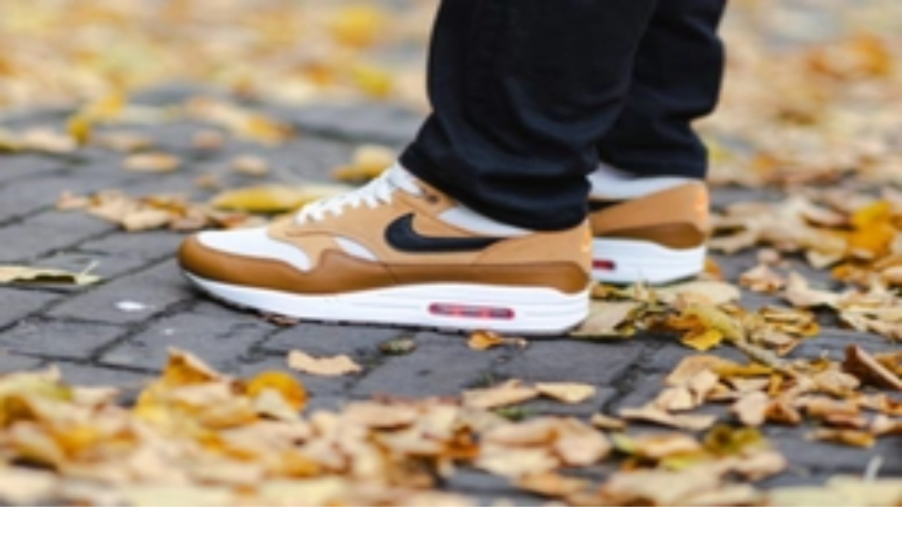

--- FILE ---
content_type: text/html; charset=utf-8
request_url: https://www.sneakerjagers.com/s/air-jordan-air-jordan-6-retro-reverse-oreo-ct8529-112/481168?channel=Widget
body_size: 14847
content:
<!DOCTYPE html><html lang="nl"><head><meta charSet="utf-8" data-next-head=""/><meta name="viewport" content="width=device-width" data-next-head=""/><link rel="apple-touch-icon" sizes="180x180" href="/apple-touch-icon.png?v=vMgGMmlnBk" data-next-head=""/><link rel="icon" type="image/png" sizes="32x32" href="/favicon-32x32.png?v=vMgGMmlnBk" data-next-head=""/><link rel="icon" type="image/png" sizes="16x16" href="/favicon-16x16.png?v=vMgGMmlnBk" data-next-head=""/><link rel="manifest" href="/site.webmanifest?v=vMgGMmlnBk" data-next-head=""/><link rel="mask-icon" href="/safari-pinned-tab.svg?v=vMgGMmlnBk" color="#18bcbd" data-next-head=""/><link rel="shortcut icon" href="/favicon.ico?v=vMgGMmlnBk" data-next-head=""/><link rel="alternate" href="https://www.sneakerjagers.com/s/air-jordan-air-jordan-6-retro-reverse-oreo-ct8529-112/481168" hrefLang="nl" data-next-head=""/><link rel="alternate" href="https://www.sneakerjagers.com/en/s/air-jordan-air-jordan-6-retro-reverse-oreo-ct8529-112/481168" hrefLang="en" data-next-head=""/><link rel="alternate" href="https://www.sneakerjagers.com/de/s/air-jordan-air-jordan-6-retro-reverse-oreo-ct8529-112/481168" hrefLang="de" data-next-head=""/><link rel="alternate" href="https://www.sneakerjagers.com//s/air-jordan-air-jordan-6-retro-reverse-oreo-ct8529-112/481168" hrefLang="x-default" data-next-head=""/><meta name="apple-mobile-web-app-title" content="Sneakerjagers" data-next-head=""/><meta name="application-name" content="Sneakerjagers" data-next-head=""/><meta name="msapplication-TileColor" content="#18bcbd" data-next-head=""/><meta name="theme-color" content="#ffffff" data-next-head=""/><link rel="preload" href="/sneakerjagers.svg" as="image" data-next-head=""/><title data-next-head="">Air Jordan 6 Retro &#x27;Reverse Oreo&#x27; | CT8529-112 | Sneakerjagers</title><link rel="canonical" href="https://www.sneakerjagers.com/s/air-jordan-air-jordan-6-retro-reverse-oreo-ct8529-112/481168" data-next-head=""/><meta name="robots" content="index,follow" data-next-head=""/><meta name="description" content="Koop Air Jordan 6 Retro &#x27;Reverse Oreo&#x27; | CT8529-112 | Vind alle aanbieders van jouw maat in onze sneakerzoekmachine, en bekijk andere populaire sneakers" data-next-head=""/><meta property="og:locale" content="nl" data-next-head=""/><meta property="og:type" content="product" data-next-head=""/><meta property="og:title" content="Air Jordan 6 Retro &#x27;Reverse Oreo&#x27; 🔥 CT8529-112" data-next-head=""/><meta property="og:url" content="/s/air-jordan-air-jordan-6-retro-reverse-oreo-ct8529-112/481168" data-next-head=""/><meta property="og:site_name" content="Sneakerjagers" data-next-head=""/><meta property="og:image" content="https://static.sneakerjagers.com/p/1CH1pYw98gTUfIzSmAfTIYLy2pQ3IMku9ndqtUAz.png" data-next-head=""/><meta property="og:image:secure_url" content="https://static.sneakerjagers.com/p/1CH1pYw98gTUfIzSmAfTIYLy2pQ3IMku9ndqtUAz.png" data-next-head=""/><meta property="og:image:width" content="660" data-next-head=""/><meta property="og:image:height" content="660" data-next-head=""/><meta property="article:publisher" content="https://www.facebook.com/sneakerjagers" data-next-head=""/><meta property="product:brand" content="Air Jordan" data-next-head=""/><meta property="product:availability" content="instock" data-next-head=""/><meta property="product:condition" content="new" data-next-head=""/><meta property="product:price:amount" content="" data-next-head=""/><meta property="product:price:currency" content="eur" data-next-head=""/><meta property="product:retailer_item_id" content="CT8529-112" data-next-head=""/><meta property="google_product_category" content="187" data-next-head=""/><meta name="twitter:card" content="summary" data-next-head=""/><meta name="twitter:title" content="Air Jordan 6 Retro &#x27;Reverse Oreo&#x27; 🔥 CT8529-112" data-next-head=""/><meta name="twitter:creator" content="@sneakerjagers" data-next-head=""/><meta name="twitter:image" content="https://static.sneakerjagers.com/p/1CH1pYw98gTUfIzSmAfTIYLy2pQ3IMku9ndqtUAz.png" data-next-head=""/><link rel="preload" href="/_next/static/chunks/ff7381148ccedbc2.css" as="style"/><script type="application/ld+json" data-next-head="">{"@context":"https://schema.org/","@graph":[{"@type":"WebSite","@id":"https://www.sneakerjagers.com/#website","url":"https://www.sneakerjagers.com/","name":"Sneakerjagers","potentialAction":[{"@type":"SearchAction","target":{"@type":"EntryPoint","urlTemplate":"https://www.sneakerjagers.com/sneakers/search?query={search_term_string}"},"query-input":"required name=search_term_string"}],"inLanguage":"nl"},{"@type":"Product","name":"Air Jordan 6 Retro 'Reverse Oreo'","image":["https://static.sneakerjagers.com/p/1CH1pYw98gTUfIzSmAfTIYLy2pQ3IMku9ndqtUAz.png"],"description":"Koop Air Jordan 6 Retro 'Reverse Oreo' | CT8529-112 | Vind alle aanbieders van jouw maat in onze sneakerzoekmachine, en bekijk andere populaire sneakers","releaseDate":"2024-06-01T07:00:00Z","sku":"CT8529-112","mpn":"CT8529-112","brand":{"@type":"Brand","name":"Air Jordan"},"aggregateRating":{"@type":"AggregateRating","ratingValue":3.08,"reviewCount":13},"offers":{"@type":"AggregateOffer","offerCount":5,"lowPrice":null,"highPrice":null,"priceCurrency":"EUR"}},{"@type":"BreadcrumbList","itemListElement":[{"@type":"ListItem","position":1,"name":"Sneakers","item":"https://www.sneakerjagers.com/sneakers"},{"@type":"ListItem","position":2,"name":"Air Jordan","item":"https://www.sneakerjagers.com/sneakers/air-jordan"},{"@type":"ListItem","position":3,"name":"Air Jordan 6","item":"https://www.sneakerjagers.com/sneakers/air-jordan-6"},{"@type":"ListItem","position":4,"name":"Air Jordan 6 Retro 'Reverse Oreo'"}]}]}</script><link rel="stylesheet" href="/_next/static/chunks/ff7381148ccedbc2.css" data-n-g=""/><noscript data-n-css=""></noscript><script src="/_next/static/chunks/a24c27fcdb1969c3.js" defer=""></script><script src="/_next/static/chunks/48f7d040ea403061.js" defer=""></script><script src="/_next/static/chunks/ea242aecc7d684c9.js" defer=""></script><script src="/_next/static/chunks/056a89294640be9a.js" defer=""></script><script src="/_next/static/chunks/9b0192c3c11131e7.js" defer=""></script><script src="/_next/static/chunks/22c09be7e9e7f9ae.js" defer=""></script><script src="/_next/static/chunks/b3cce6acffe86097.js" defer=""></script><script src="/_next/static/chunks/a353a7eed9f7677c.js" defer=""></script><script src="/_next/static/chunks/d584214e585be8b1.js" defer=""></script><script src="/_next/static/chunks/d2984243a535834c.js" defer=""></script><script src="/_next/static/chunks/turbopack-a93887462e88bc46.js" defer=""></script><script src="/_next/static/chunks/d6a30c6d2437fa64.js" defer=""></script><script src="/_next/static/chunks/b3413711e6bdf2a4.js" defer=""></script><script src="/_next/static/chunks/25bcce806cda13a2.js" defer=""></script><script src="/_next/static/chunks/ebfea028746e54bc.js" defer=""></script><script src="/_next/static/chunks/turbopack-c70edb341fc4b55d.js" defer=""></script><script src="/_next/static/-9eQHzNviy2o8nm-yCc8v/_ssgManifest.js" defer=""></script><script src="/_next/static/-9eQHzNviy2o8nm-yCc8v/_buildManifest.js" defer=""></script></head><body class="antialiased"><link rel="preload" as="image" href="/sneakerjagers.svg"/><link rel="preload" as="image" imageSrcSet="/_next/image?url=https%3A%2F%2Fstatic.sneakerjagers.com%2Fp%2F1CH1pYw98gTUfIzSmAfTIYLy2pQ3IMku9ndqtUAz.png&amp;w=256&amp;q=100 256w, /_next/image?url=https%3A%2F%2Fstatic.sneakerjagers.com%2Fp%2F1CH1pYw98gTUfIzSmAfTIYLy2pQ3IMku9ndqtUAz.png&amp;w=300&amp;q=100 300w, /_next/image?url=https%3A%2F%2Fstatic.sneakerjagers.com%2Fp%2F1CH1pYw98gTUfIzSmAfTIYLy2pQ3IMku9ndqtUAz.png&amp;w=375&amp;q=100 375w, /_next/image?url=https%3A%2F%2Fstatic.sneakerjagers.com%2Fp%2F1CH1pYw98gTUfIzSmAfTIYLy2pQ3IMku9ndqtUAz.png&amp;w=384&amp;q=100 384w, /_next/image?url=https%3A%2F%2Fstatic.sneakerjagers.com%2Fp%2F1CH1pYw98gTUfIzSmAfTIYLy2pQ3IMku9ndqtUAz.png&amp;w=640&amp;q=100 640w, /_next/image?url=https%3A%2F%2Fstatic.sneakerjagers.com%2Fp%2F1CH1pYw98gTUfIzSmAfTIYLy2pQ3IMku9ndqtUAz.png&amp;w=750&amp;q=100 750w, /_next/image?url=https%3A%2F%2Fstatic.sneakerjagers.com%2Fp%2F1CH1pYw98gTUfIzSmAfTIYLy2pQ3IMku9ndqtUAz.png&amp;w=828&amp;q=100 828w, /_next/image?url=https%3A%2F%2Fstatic.sneakerjagers.com%2Fp%2F1CH1pYw98gTUfIzSmAfTIYLy2pQ3IMku9ndqtUAz.png&amp;w=1080&amp;q=100 1080w, /_next/image?url=https%3A%2F%2Fstatic.sneakerjagers.com%2Fp%2F1CH1pYw98gTUfIzSmAfTIYLy2pQ3IMku9ndqtUAz.png&amp;w=1200&amp;q=100 1200w, /_next/image?url=https%3A%2F%2Fstatic.sneakerjagers.com%2Fp%2F1CH1pYw98gTUfIzSmAfTIYLy2pQ3IMku9ndqtUAz.png&amp;w=1920&amp;q=100 1920w, /_next/image?url=https%3A%2F%2Fstatic.sneakerjagers.com%2Fp%2F1CH1pYw98gTUfIzSmAfTIYLy2pQ3IMku9ndqtUAz.png&amp;w=2048&amp;q=100 2048w, /_next/image?url=https%3A%2F%2Fstatic.sneakerjagers.com%2Fp%2F1CH1pYw98gTUfIzSmAfTIYLy2pQ3IMku9ndqtUAz.png&amp;w=3840&amp;q=100 3840w" imageSizes="(max-width: 768px) 100vw, 45vw" fetchPriority="high"/><div id="__next"><a href="#content" class="sr-only top-2 left-2 z-50 rounded bg-gray-100 focus:not-sr-only focus:absolute focus:p-1">Skip to content</a><header class="fixed top-0 z-40 flex h-16 w-full transition duration-200 md:h-20 false false"><div class="container mx-auto flex items-center justify-between"><a class="px-4" href="/"><div class="w-16 md:w-20"><img alt="Sneakerjagers Logo" width="80" height="68" decoding="async" data-nimg="1" style="color:transparent;width:100%;height:auto" src="/sneakerjagers.svg"/></div></a><div class="relative false flex-1 space-x-2 py-2 text-gray-500 focus:outline-none md:mx-4"><div class="w-full" data-headlessui-state=""><div class="flex w-full items-center border-b py-1.5"><svg xmlns="http://www.w3.org/2000/svg" fill="none" viewBox="0 0 24 24" stroke-width="2" stroke="currentColor" aria-hidden="true" class="h-5 w-5 flex-shrink-0"><path stroke-linecap="round" stroke-linejoin="round" d="M21 21l-6-6m2-5a7 7 0 11-14 0 7 7 0 0114 0z"></path></svg><input type="text" class="z-50 line-clamp-1 w-full border-0 bg-transparent p-0 px-2 focus:ring-0 focus:outline-none" placeholder="Vind je sneakers hier..." spellCheck="false" autoCorrect="off" autoComplete="off" autoCapitalize="off" name="query" value=""/><span class="hidden cursor-default rounded-lg border bg-white px-1 text-sm tracking-tight md:inline">Ctrl+<!-- -->K</span></div></div><span hidden="" style="position:fixed;top:1px;left:1px;width:1px;height:0;padding:0;margin:-1px;overflow:hidden;clip:rect(0, 0, 0, 0);white-space:nowrap;border-width:0;display:none"></span></div><ul class="font-brand hidden items-center justify-center space-x-6 px-4 text-lg tracking-tight lg:flex"><li><a class="text-white drop-shadow hover:border-primary-500 border-b-2 border-transparent" href="/sneakers">Sneakers</a></li><li><a class="text-white drop-shadow hover:border-primary-500 border-b-2 border-transparent" href="/releases">Releases</a></li><li><a class="text-white drop-shadow hover:border-primary-500 border-b-2 border-transparent" href="/sneakers/search?filter=resell">Resell</a></li><li><a class="text-white drop-shadow hover:border-primary-500 border-b-2 border-transparent" href="/news">News</a></li><li><a class="text-white drop-shadow hover:border-primary-500 border-b-2 border-transparent" href="/download-the-app">App</a></li><li><a target="_blank" class="text-white drop-shadow hover:border-primary-500 border-b-2 border-transparent" rel="noopener" href="https://shop.sneakerjagers.com">Shop</a></li></ul><button class="p-4 lg:hidden text-white"><svg xmlns="http://www.w3.org/2000/svg" fill="none" viewBox="0 0 24 24" stroke-width="2" stroke="currentColor" aria-hidden="true" class="h-6 w-6"><path stroke-linecap="round" stroke-linejoin="round" d="M4 6h16M4 12h16M4 18h16"></path></svg><span class="sr-only">Show navigation</span></button></div></header><div class="h-16 md:h-20"></div><main id="content" class=" container mx-auto "><style>#nprogress{pointer-events:none}#nprogress .bar{background:#18bcbd;position:fixed;z-index:1600;top: 0;left:0;width:100%;height:3px}#nprogress .peg{display:block;position:absolute;right:0;width:100px;height:100%;box-shadow:0 0 10px #18bcbd,0 0 5px #18bcbd;opacity:1;-webkit-transform:rotate(3deg) translate(0px,-4px);-ms-transform:rotate(3deg) translate(0px,-4px);transform:rotate(3deg) translate(0px,-4px)}#nprogress .spinner{display:block;position:fixed;z-index:1600;top: 15px;right:15px}#nprogress .spinner-icon{width:18px;height:18px;box-sizing:border-box;border:2px solid transparent;border-top-color:#18bcbd;border-left-color:#18bcbd;border-radius:50%;-webkit-animation:nprogress-spinner 400ms linear infinite;animation:nprogress-spinner 400ms linear infinite}.nprogress-custom-parent{overflow:hidden;position:relative}.nprogress-custom-parent #nprogress .bar,.nprogress-custom-parent #nprogress .spinner{position:absolute}@-webkit-keyframes nprogress-spinner{0%{-webkit-transform:rotate(0deg)}100%{-webkit-transform:rotate(360deg)}}@keyframes nprogress-spinner{0%{transform:rotate(0deg)}100%{transform:rotate(360deg)}}</style><div class="px-8 pt-4 pb-2 text-center"><h1 class="text-2xl lg:hidden"><span class="font-brand font-semibold tracking-tight">Air Jordan 6 Retro &#x27;Reverse Oreo&#x27;</span><span class="mx-auto flex w-fit items-center gap-x-1 text-sm text-gray-500"><svg xmlns="http://www.w3.org/2000/svg" fill="none" viewBox="0 0 24 24" stroke-width="2" stroke="currentColor" aria-hidden="true" class="size-4"><path stroke-linecap="round" stroke-linejoin="round" d="M7 7h.01M7 3h5c.512 0 1.024.195 1.414.586l7 7a2 2 0 010 2.828l-7 7a2 2 0 01-2.828 0l-7-7A1.994 1.994 0 013 12V7a4 4 0 014-4z"></path></svg>CT8529-112</span></h1></div><span hidden="" style="position:fixed;top:1px;left:1px;width:1px;height:0;padding:0;margin:-1px;overflow:hidden;clip:rect(0, 0, 0, 0);white-space:nowrap;border-width:0;display:none"></span><div class="flex flex-col-reverse flex-wrap lg:flex-row"><div class="sticky-box h-fit w-full px-4 lg:w-1/2"><div class="relative hidden lg:block"><div class="relative rounded-xl border border-gray-100 bg-gray-50"><a rel="noopener nofollow" target="_blank" class="relative block aspect-square" data-program="StockX" href="/go/7086784?utm_campaign=pdp-image&amp;ch=22"><img alt="Air Jordan 6 Retro &#x27;Reverse Oreo&#x27; CT8529-112" fetchPriority="high" loading="eager" decoding="async" data-nimg="fill" class="rounded-xl " style="position:absolute;height:100%;width:100%;left:0;top:0;right:0;bottom:0;color:transparent" sizes="(max-width: 768px) 100vw, 45vw" srcSet="/_next/image?url=https%3A%2F%2Fstatic.sneakerjagers.com%2Fp%2F1CH1pYw98gTUfIzSmAfTIYLy2pQ3IMku9ndqtUAz.png&amp;w=256&amp;q=100 256w, /_next/image?url=https%3A%2F%2Fstatic.sneakerjagers.com%2Fp%2F1CH1pYw98gTUfIzSmAfTIYLy2pQ3IMku9ndqtUAz.png&amp;w=300&amp;q=100 300w, /_next/image?url=https%3A%2F%2Fstatic.sneakerjagers.com%2Fp%2F1CH1pYw98gTUfIzSmAfTIYLy2pQ3IMku9ndqtUAz.png&amp;w=375&amp;q=100 375w, /_next/image?url=https%3A%2F%2Fstatic.sneakerjagers.com%2Fp%2F1CH1pYw98gTUfIzSmAfTIYLy2pQ3IMku9ndqtUAz.png&amp;w=384&amp;q=100 384w, /_next/image?url=https%3A%2F%2Fstatic.sneakerjagers.com%2Fp%2F1CH1pYw98gTUfIzSmAfTIYLy2pQ3IMku9ndqtUAz.png&amp;w=640&amp;q=100 640w, /_next/image?url=https%3A%2F%2Fstatic.sneakerjagers.com%2Fp%2F1CH1pYw98gTUfIzSmAfTIYLy2pQ3IMku9ndqtUAz.png&amp;w=750&amp;q=100 750w, /_next/image?url=https%3A%2F%2Fstatic.sneakerjagers.com%2Fp%2F1CH1pYw98gTUfIzSmAfTIYLy2pQ3IMku9ndqtUAz.png&amp;w=828&amp;q=100 828w, /_next/image?url=https%3A%2F%2Fstatic.sneakerjagers.com%2Fp%2F1CH1pYw98gTUfIzSmAfTIYLy2pQ3IMku9ndqtUAz.png&amp;w=1080&amp;q=100 1080w, /_next/image?url=https%3A%2F%2Fstatic.sneakerjagers.com%2Fp%2F1CH1pYw98gTUfIzSmAfTIYLy2pQ3IMku9ndqtUAz.png&amp;w=1200&amp;q=100 1200w, /_next/image?url=https%3A%2F%2Fstatic.sneakerjagers.com%2Fp%2F1CH1pYw98gTUfIzSmAfTIYLy2pQ3IMku9ndqtUAz.png&amp;w=1920&amp;q=100 1920w, /_next/image?url=https%3A%2F%2Fstatic.sneakerjagers.com%2Fp%2F1CH1pYw98gTUfIzSmAfTIYLy2pQ3IMku9ndqtUAz.png&amp;w=2048&amp;q=100 2048w, /_next/image?url=https%3A%2F%2Fstatic.sneakerjagers.com%2Fp%2F1CH1pYw98gTUfIzSmAfTIYLy2pQ3IMku9ndqtUAz.png&amp;w=3840&amp;q=100 3840w" src="/_next/image?url=https%3A%2F%2Fstatic.sneakerjagers.com%2Fp%2F1CH1pYw98gTUfIzSmAfTIYLy2pQ3IMku9ndqtUAz.png&amp;w=3840&amp;q=100"/></a><div class="absolute -bottom-6 w-full lg:hidden"><div class="mx-auto flex h-12 w-fit rounded-lg border border-gray-100 bg-white py-2 text-gray-600 shadow-sm md:bg-gray-50 lg:h-auto lg:shadow-none"><button class="group flex items-center justify-center gap-x-2 px-4"><span class="group-focus:animate-thumbs-up inline-flex"><svg xmlns="http://www.w3.org/2000/svg" fill="none" viewBox="0 0 24 24" stroke-width="2" stroke="currentColor" aria-hidden="true" class="h-6 w-6 stroke-[1.5px] "><path stroke-linecap="round" stroke-linejoin="round" d="M14 10h4.764a2 2 0 011.789 2.894l-3.5 7A2 2 0 0115.263 21h-4.017c-.163 0-.326-.02-.485-.06L7 20m7-10V5a2 2 0 00-2-2h-.095c-.5 0-.905.405-.905.905 0 .714-.211 1.412-.608 2.006L7 11v9m7-10h-2M7 20H5a2 2 0 01-2-2v-6a2 2 0 012-2h2.5"></path></svg></span><div class="font-brand -mb-1 font-medium ">Cop</div></button><div class="font-brand flex items-center justify-center border-x px-3 font-medium"><span class="-mb-1">3</span></div><button class="group flex items-center justify-center gap-x-1.5 px-2"><span class="group-focus:animate-thumbs-down inline-flex"><svg xmlns="http://www.w3.org/2000/svg" fill="none" viewBox="0 0 24 24" stroke-width="2" stroke="currentColor" aria-hidden="true" class="h-5 w-5 stroke-[1.25px] "><path stroke-linecap="round" stroke-linejoin="round" d="M10 14H5.236a2 2 0 01-1.789-2.894l3.5-7A2 2 0 018.736 3h4.018a2 2 0 01.485.06l3.76.94m-7 10v5a2 2 0 002 2h.096c.5 0 .905-.405.905-.904 0-.715.211-1.413.608-2.008L17 13V4m-7 10h2m5-10h2a2 2 0 012 2v6a2 2 0 01-2 2h-2.5"></path></svg></span><div class="sr-only">Drop</div></button></div></div><div class="absolute top-4 left-4 w-11 overflow-hidden rounded shadow"><div class="flex items-center justify-center rounded-t bg-red-600 text-[11px] font-medium tracking-wider text-white uppercase">jun.</div><div class="font-brand flex h-7 items-center justify-center rounded-b border-t-0 bg-white font-semibold tracking-tight pt-[2px] text-2xl"><span class="relative top-[2px]">1</span></div></div></div><div class="hidden lg:flex"><div class="my-2 flex w-full flex-wrap gap-2 md:mb-12 md:flex-nowrap"><div class="font-brand flex w-full gap-2 text-sm text-gray-600 md:w-fit"><div class="hidden lg:flex"><div class="mx-auto flex h-12 w-fit rounded-lg border border-gray-100 bg-white py-2 text-gray-600 shadow-sm md:bg-gray-50 lg:h-auto lg:shadow-none"><button class="group flex items-center justify-center gap-x-2 px-4"><span class="group-focus:animate-thumbs-up inline-flex"><svg xmlns="http://www.w3.org/2000/svg" fill="none" viewBox="0 0 24 24" stroke-width="2" stroke="currentColor" aria-hidden="true" class="h-6 w-6 stroke-[1.5px] "><path stroke-linecap="round" stroke-linejoin="round" d="M14 10h4.764a2 2 0 011.789 2.894l-3.5 7A2 2 0 0115.263 21h-4.017c-.163 0-.326-.02-.485-.06L7 20m7-10V5a2 2 0 00-2-2h-.095c-.5 0-.905.405-.905.905 0 .714-.211 1.412-.608 2.006L7 11v9m7-10h-2M7 20H5a2 2 0 01-2-2v-6a2 2 0 012-2h2.5"></path></svg></span><div class="font-brand -mb-1 font-medium ">Cop</div></button><div class="font-brand flex items-center justify-center border-x px-3 font-medium"><span class="-mb-1">3</span></div><button class="group flex items-center justify-center gap-x-1.5 px-2"><span class="group-focus:animate-thumbs-down inline-flex"><svg xmlns="http://www.w3.org/2000/svg" fill="none" viewBox="0 0 24 24" stroke-width="2" stroke="currentColor" aria-hidden="true" class="h-5 w-5 stroke-[1.25px] "><path stroke-linecap="round" stroke-linejoin="round" d="M10 14H5.236a2 2 0 01-1.789-2.894l3.5-7A2 2 0 018.736 3h4.018a2 2 0 01.485.06l3.76.94m-7 10v5a2 2 0 002 2h.096c.5 0 .905-.405.905-.904 0-.715.211-1.413.608-2.008L17 13V4m-7 10h2m5-10h2a2 2 0 012 2v6a2 2 0 01-2 2h-2.5"></path></svg></span><div class="sr-only">Drop</div></button></div></div><button class="font-brand flex items-center justify-center gap-x-2 rounded-lg border border-gray-100 bg-gray-50 px-4 py-3 text-sm font-medium"><svg xmlns="http://www.w3.org/2000/svg" fill="none" viewBox="0 0 24 24" stroke-width="2" stroke="currentColor" aria-hidden="true" class="h-5 w-5 stroke-[1.5px]"><path stroke-linecap="round" stroke-linejoin="round" d="M8.684 13.342C8.886 12.938 9 12.482 9 12c0-.482-.114-.938-.316-1.342m0 2.684a3 3 0 110-2.684m0 2.684l6.632 3.316m-6.632-6l6.632-3.316m0 0a3 3 0 105.367-2.684 3 3 0 00-5.367 2.684zm0 9.316a3 3 0 105.368 2.684 3 3 0 00-5.368-2.684z"></path></svg> <span class="-mb-1">Deel</span></button></div></div></div></div><div class="mb-12 grid grid-cols-4 gap-2 lg:grid-cols-8"><div class="col-span-full flex items-center lg:mb-px"><h2 class="font-brand flex-1 text-xl font-semibold tracking-tight">Meer kleuren</h2></div><div class="relative block aspect-square border-collapse animate-pulse rounded-md border border-gray-100 bg-gray-50"></div><div class="relative block aspect-square border-collapse animate-pulse rounded-md border border-gray-100 bg-gray-50"></div><div class="relative block aspect-square border-collapse animate-pulse rounded-md border border-gray-100 bg-gray-50"></div><div class="relative block aspect-square border-collapse animate-pulse rounded-md border border-gray-100 bg-gray-50"></div><div class="relative block aspect-square border-collapse animate-pulse rounded-md border border-gray-100 bg-gray-50"></div><div class="relative block aspect-square border-collapse animate-pulse rounded-md border border-gray-100 bg-gray-50"></div><div class="relative block aspect-square border-collapse animate-pulse rounded-md border border-gray-100 bg-gray-50"></div><div class="relative block aspect-square border-collapse animate-pulse rounded-md border border-gray-100 bg-gray-50"></div><span hidden="" style="position:fixed;top:1px;left:1px;width:1px;height:0;padding:0;margin:-1px;overflow:hidden;clip:rect(0, 0, 0, 0);white-space:nowrap;border-width:0;display:none"></span></div><article class="mb-12"><h2 class="font-brand mb-2 flex-1 text-xl font-semibold tracking-tight">Productdetails</h2><div class="rounded-xl border"><table class="w-full text-left text-sm"><tbody class="divide-y"><tr class="hover:bg-gray-50"><th class="w-2/5 rounded-tl-xl px-4 py-2 font-medium">Stylecode</th><td class="rounded-tr-xl px-4 py-2 text-gray-600">CT8529-112</td></tr><tr class="hover:bg-gray-50"><th class="w-2/5 px-4 py-2 font-medium">Merk</th><td class="px-4 py-2 text-gray-600"><a class="hover:text-primary-500" href="/sneakers/air-jordan">Air Jordan</a></td></tr><tr class="hover:bg-gray-50"><th class="w-2/5 px-4 py-2 font-medium">Model</th><td class="px-4 py-2 text-gray-600"><a class="hover:text-primary-500" href="/sneakers/air-jordan-6">Air Jordan 6</a></td></tr><tr class="hover:bg-gray-50"><th class="w-2/5 rounded-tl-xl px-4 py-2 font-medium">Retail prijs</th><td class="rounded-tr-xl px-4 py-2 text-gray-600">€<!-- -->210</td></tr><tr class="hover:bg-gray-50"><th class="w-2/5 px-4 py-2 font-medium">Colorway</th><td class="px-4 py-2 text-gray-600 capitalize">White/Black</td></tr><tr class="hover:bg-gray-50"><th class="w-2/5 px-4 py-2 font-medium">Doelgroep</th><td class="px-4 py-2 text-gray-600">Mannen, Vrouwen</td></tr><tr class="hover:bg-gray-50"><th class="w-2/5 px-4 py-2 font-medium">Releasedatum</th><td class="px-4 py-2 text-gray-600"><span>01-06-2024</span></td></tr><tr class="hover:bg-gray-50"><th class="w-2/5 px-4 py-2 font-medium">Beoordeling</th><td class="px-4 py-2 text-gray-600">6.2<!-- --> <!-- -->/ 10 (<!-- -->13<!-- --> <!-- -->stemmen<!-- -->)</td></tr><tr class="hover:bg-gray-50"><th class="w-2/5 rounded-bl-xl px-4 py-2 font-medium">Gepubliceerd</th><td class="rounded-br-xl px-4 py-2 text-gray-600"><time pubdate="true" dateTime="2024-02-28T04:32:46Z">28 februari 2024 05:32</time></td></tr><tr class="hover:bg-gray-50"><th class="w-2/5 rounded-bl-xl px-4 py-2 font-medium">Bijgewerkt</th><td class="rounded-br-xl px-4 py-2 text-gray-600"><time class="modified" dateTime="2024-02-28T04:32:46Z">23 januari 2026 05:57</time></td></tr></tbody></table></div></article></div><div class="mb-8 w-full px-4 lg:mb-12 lg:w-1/2 lg:px-4"><div class="relative lg:hidden"><div class="relative rounded-xl border border-gray-100 bg-gray-50"><a rel="noopener nofollow" target="_blank" class="relative block aspect-square" data-program="StockX" href="/go/7086784?utm_campaign=pdp-image&amp;ch=22"><img alt="Air Jordan 6 Retro &#x27;Reverse Oreo&#x27; CT8529-112" fetchPriority="high" loading="eager" decoding="async" data-nimg="fill" class="rounded-xl " style="position:absolute;height:100%;width:100%;left:0;top:0;right:0;bottom:0;color:transparent" sizes="(max-width: 768px) 100vw, 45vw" srcSet="/_next/image?url=https%3A%2F%2Fstatic.sneakerjagers.com%2Fp%2F1CH1pYw98gTUfIzSmAfTIYLy2pQ3IMku9ndqtUAz.png&amp;w=256&amp;q=100 256w, /_next/image?url=https%3A%2F%2Fstatic.sneakerjagers.com%2Fp%2F1CH1pYw98gTUfIzSmAfTIYLy2pQ3IMku9ndqtUAz.png&amp;w=300&amp;q=100 300w, /_next/image?url=https%3A%2F%2Fstatic.sneakerjagers.com%2Fp%2F1CH1pYw98gTUfIzSmAfTIYLy2pQ3IMku9ndqtUAz.png&amp;w=375&amp;q=100 375w, /_next/image?url=https%3A%2F%2Fstatic.sneakerjagers.com%2Fp%2F1CH1pYw98gTUfIzSmAfTIYLy2pQ3IMku9ndqtUAz.png&amp;w=384&amp;q=100 384w, /_next/image?url=https%3A%2F%2Fstatic.sneakerjagers.com%2Fp%2F1CH1pYw98gTUfIzSmAfTIYLy2pQ3IMku9ndqtUAz.png&amp;w=640&amp;q=100 640w, /_next/image?url=https%3A%2F%2Fstatic.sneakerjagers.com%2Fp%2F1CH1pYw98gTUfIzSmAfTIYLy2pQ3IMku9ndqtUAz.png&amp;w=750&amp;q=100 750w, /_next/image?url=https%3A%2F%2Fstatic.sneakerjagers.com%2Fp%2F1CH1pYw98gTUfIzSmAfTIYLy2pQ3IMku9ndqtUAz.png&amp;w=828&amp;q=100 828w, /_next/image?url=https%3A%2F%2Fstatic.sneakerjagers.com%2Fp%2F1CH1pYw98gTUfIzSmAfTIYLy2pQ3IMku9ndqtUAz.png&amp;w=1080&amp;q=100 1080w, /_next/image?url=https%3A%2F%2Fstatic.sneakerjagers.com%2Fp%2F1CH1pYw98gTUfIzSmAfTIYLy2pQ3IMku9ndqtUAz.png&amp;w=1200&amp;q=100 1200w, /_next/image?url=https%3A%2F%2Fstatic.sneakerjagers.com%2Fp%2F1CH1pYw98gTUfIzSmAfTIYLy2pQ3IMku9ndqtUAz.png&amp;w=1920&amp;q=100 1920w, /_next/image?url=https%3A%2F%2Fstatic.sneakerjagers.com%2Fp%2F1CH1pYw98gTUfIzSmAfTIYLy2pQ3IMku9ndqtUAz.png&amp;w=2048&amp;q=100 2048w, /_next/image?url=https%3A%2F%2Fstatic.sneakerjagers.com%2Fp%2F1CH1pYw98gTUfIzSmAfTIYLy2pQ3IMku9ndqtUAz.png&amp;w=3840&amp;q=100 3840w" src="/_next/image?url=https%3A%2F%2Fstatic.sneakerjagers.com%2Fp%2F1CH1pYw98gTUfIzSmAfTIYLy2pQ3IMku9ndqtUAz.png&amp;w=3840&amp;q=100"/></a><div class="absolute -bottom-6 w-full lg:hidden"><div class="mx-auto flex h-12 w-fit rounded-lg border border-gray-100 bg-white py-2 text-gray-600 shadow-sm md:bg-gray-50 lg:h-auto lg:shadow-none"><button class="group flex items-center justify-center gap-x-2 px-4"><span class="group-focus:animate-thumbs-up inline-flex"><svg xmlns="http://www.w3.org/2000/svg" fill="none" viewBox="0 0 24 24" stroke-width="2" stroke="currentColor" aria-hidden="true" class="h-6 w-6 stroke-[1.5px] "><path stroke-linecap="round" stroke-linejoin="round" d="M14 10h4.764a2 2 0 011.789 2.894l-3.5 7A2 2 0 0115.263 21h-4.017c-.163 0-.326-.02-.485-.06L7 20m7-10V5a2 2 0 00-2-2h-.095c-.5 0-.905.405-.905.905 0 .714-.211 1.412-.608 2.006L7 11v9m7-10h-2M7 20H5a2 2 0 01-2-2v-6a2 2 0 012-2h2.5"></path></svg></span><div class="font-brand -mb-1 font-medium ">Cop</div></button><div class="font-brand flex items-center justify-center border-x px-3 font-medium"><span class="-mb-1">3</span></div><button class="group flex items-center justify-center gap-x-1.5 px-2"><span class="group-focus:animate-thumbs-down inline-flex"><svg xmlns="http://www.w3.org/2000/svg" fill="none" viewBox="0 0 24 24" stroke-width="2" stroke="currentColor" aria-hidden="true" class="h-5 w-5 stroke-[1.25px] "><path stroke-linecap="round" stroke-linejoin="round" d="M10 14H5.236a2 2 0 01-1.789-2.894l3.5-7A2 2 0 018.736 3h4.018a2 2 0 01.485.06l3.76.94m-7 10v5a2 2 0 002 2h.096c.5 0 .905-.405.905-.904 0-.715.211-1.413.608-2.008L17 13V4m-7 10h2m5-10h2a2 2 0 012 2v6a2 2 0 01-2 2h-2.5"></path></svg></span><div class="sr-only">Drop</div></button></div></div><div class="absolute top-4 left-4 w-11 overflow-hidden rounded shadow"><div class="flex items-center justify-center rounded-t bg-red-600 text-[11px] font-medium tracking-wider text-white uppercase">jun.</div><div class="font-brand flex h-7 items-center justify-center rounded-b border-t-0 bg-white font-semibold tracking-tight pt-[2px] text-2xl"><span class="relative top-[2px]">1</span></div></div></div><div class="mt-8 lg:hidden"><div class="my-2 flex w-full flex-wrap gap-2 md:mb-12 md:flex-nowrap"><div class="font-brand flex w-full gap-2 text-sm text-gray-600 md:w-fit"><div class="hidden lg:flex"><div class="mx-auto flex h-12 w-fit rounded-lg border border-gray-100 bg-white py-2 text-gray-600 shadow-sm md:bg-gray-50 lg:h-auto lg:shadow-none"><button class="group flex items-center justify-center gap-x-2 px-4"><span class="group-focus:animate-thumbs-up inline-flex"><svg xmlns="http://www.w3.org/2000/svg" fill="none" viewBox="0 0 24 24" stroke-width="2" stroke="currentColor" aria-hidden="true" class="h-6 w-6 stroke-[1.5px] "><path stroke-linecap="round" stroke-linejoin="round" d="M14 10h4.764a2 2 0 011.789 2.894l-3.5 7A2 2 0 0115.263 21h-4.017c-.163 0-.326-.02-.485-.06L7 20m7-10V5a2 2 0 00-2-2h-.095c-.5 0-.905.405-.905.905 0 .714-.211 1.412-.608 2.006L7 11v9m7-10h-2M7 20H5a2 2 0 01-2-2v-6a2 2 0 012-2h2.5"></path></svg></span><div class="font-brand -mb-1 font-medium ">Cop</div></button><div class="font-brand flex items-center justify-center border-x px-3 font-medium"><span class="-mb-1">3</span></div><button class="group flex items-center justify-center gap-x-1.5 px-2"><span class="group-focus:animate-thumbs-down inline-flex"><svg xmlns="http://www.w3.org/2000/svg" fill="none" viewBox="0 0 24 24" stroke-width="2" stroke="currentColor" aria-hidden="true" class="h-5 w-5 stroke-[1.25px] "><path stroke-linecap="round" stroke-linejoin="round" d="M10 14H5.236a2 2 0 01-1.789-2.894l3.5-7A2 2 0 018.736 3h4.018a2 2 0 01.485.06l3.76.94m-7 10v5a2 2 0 002 2h.096c.5 0 .905-.405.905-.904 0-.715.211-1.413.608-2.008L17 13V4m-7 10h2m5-10h2a2 2 0 012 2v6a2 2 0 01-2 2h-2.5"></path></svg></span><div class="sr-only">Drop</div></button></div></div><button class="font-brand flex items-center justify-center gap-x-2 rounded-lg border border-gray-100 bg-gray-50 px-4 py-3 text-sm font-medium"><svg xmlns="http://www.w3.org/2000/svg" fill="none" viewBox="0 0 24 24" stroke-width="2" stroke="currentColor" aria-hidden="true" class="h-5 w-5 stroke-[1.5px]"><path stroke-linecap="round" stroke-linejoin="round" d="M8.684 13.342C8.886 12.938 9 12.482 9 12c0-.482-.114-.938-.316-1.342m0 2.684a3 3 0 110-2.684m0 2.684l6.632 3.316m-6.632-6l6.632-3.316m0 0a3 3 0 105.367-2.684 3 3 0 00-5.367 2.684zm0 9.316a3 3 0 105.368 2.684 3 3 0 00-5.368-2.684z"></path></svg> <span class="-mb-1">Deel</span></button></div></div></div></div><div class="sticky-box"><h1 class="hidden text-3xl lg:block"><span class="font-brand font-semibold tracking-tight">Air Jordan 6 Retro &#x27;Reverse Oreo&#x27;</span><span class="flex w-fit items-center gap-x-1 rounded px-2 py-1 text-sm text-gray-500"><svg xmlns="http://www.w3.org/2000/svg" fill="none" viewBox="0 0 24 24" stroke-width="2" stroke="currentColor" aria-hidden="true" class="size-4"><path stroke-linecap="round" stroke-linejoin="round" d="M7 7h.01M7 3h5c.512 0 1.024.195 1.414.586l7 7a2 2 0 010 2.828l-7 7a2 2 0 01-2.828 0l-7-7A1.994 1.994 0 013 12V7a4 4 0 014-4z"></path></svg>CT8529-112</span></h1><div class="mt-4 h-fit"><div class="sticky-box"><div class="sticky top-16 z-20 mb-8 bg-white lg:top-20"><div class="-mx-4 bg-white px-4 py-2 md:m-0 lg:px-0"><button class="flex w-full items-center justify-between gap-1 text-xl leading-none tracking-tight"><div class="font-brand flex items-center space-x-2 text-xl leading-none font-semibold tracking-tight"><svg xmlns="http://www.w3.org/2000/svg" fill="none" viewBox="0 0 24 24" stroke-width="2" stroke="currentColor" aria-hidden="true" class="text-primary-500 h-6 w-6"><path stroke-linecap="round" stroke-linejoin="round" d="M4 8V4m0 0h4M4 4l5 5m11-1V4m0 0h-4m4 0l-5 5M4 16v4m0 0h4m-4 0l5-5m11 5l-5-5m5 5v-4m0 4h-4"></path></svg><h2 class="mt-1">Selecteer je maat</h2><span class="ml-1 flex items-center text-base leading-none"><svg xmlns="http://www.w3.org/2000/svg" fill="none" viewBox="0 0 24 24" stroke-width="2" stroke="currentColor" aria-hidden="true" class="h-5 w-5"><path stroke-linecap="round" stroke-linejoin="round" d="M5 15l7-7 7 7"></path></svg></span></div><div class="w-fit rounded-md bg-gray-50 px-2 py-1.5 text-base lg:mx-0">Maat<!-- -->:<!-- --> <span class="font-semibold">Alle</span></div></button></div></div><div class="-mx-4 scroll-mt-32 md:mx-0 lg:scroll-mt-36"></div></div></div></div></div></div><div class="mb:mb-24 mb-12 px-4"><div class="flex items-baseline justify-between"><h2 class="font-brand mb-2 text-2xl font-semibold tracking-tight">Gerelateerde artikelen</h2><a class="flex items-center gap-1 text-sm" href="/news"><span>Toon meer</span><svg xmlns="http://www.w3.org/2000/svg" fill="none" viewBox="0 0 24 24" stroke-width="2" stroke="currentColor" aria-hidden="true" class="h-3 w-3"><path stroke-linecap="round" stroke-linejoin="round" d="M13 5l7 7-7 7M5 5l7 7-7 7"></path></svg></a></div><div class="relative flex w-full flex-col items-start gap-x-24 lg:flex-row"><div class="flex flex-col lg:w-9/12"><div><a target="_self" href="/n/a-ma-maniere-en-jordan-brand-komen-met-de-air-jordan-4-dark-mocha-in-2025/292730"><div class="flex w-full gap-x-2 py-2"><div class="w-5/12 lg:w-4/12"><div class="relative aspect-3/2"><img alt="A Ma Maniére kondigt releasedatum van de Air Jordan 4 &#x27;Dark Mocha&#x27; aan" loading="lazy" decoding="async" data-nimg="fill" class="rounded-md object-cover" style="position:absolute;height:100%;width:100%;left:0;top:0;right:0;bottom:0;color:transparent" sizes="(max-width: 768px) 35vw, 15vw" srcSet="/_next/image?url=https%3A%2F%2Fstatic.sneakerjagers.com%2Fnews%2Fnl%2F2025%2F11%2FTemplate-afbeeldingen-artikelen-63.png&amp;w=64&amp;q=100 64w, /_next/image?url=https%3A%2F%2Fstatic.sneakerjagers.com%2Fnews%2Fnl%2F2025%2F11%2FTemplate-afbeeldingen-artikelen-63.png&amp;w=96&amp;q=100 96w, /_next/image?url=https%3A%2F%2Fstatic.sneakerjagers.com%2Fnews%2Fnl%2F2025%2F11%2FTemplate-afbeeldingen-artikelen-63.png&amp;w=128&amp;q=100 128w, /_next/image?url=https%3A%2F%2Fstatic.sneakerjagers.com%2Fnews%2Fnl%2F2025%2F11%2FTemplate-afbeeldingen-artikelen-63.png&amp;w=256&amp;q=100 256w, /_next/image?url=https%3A%2F%2Fstatic.sneakerjagers.com%2Fnews%2Fnl%2F2025%2F11%2FTemplate-afbeeldingen-artikelen-63.png&amp;w=300&amp;q=100 300w, /_next/image?url=https%3A%2F%2Fstatic.sneakerjagers.com%2Fnews%2Fnl%2F2025%2F11%2FTemplate-afbeeldingen-artikelen-63.png&amp;w=375&amp;q=100 375w, /_next/image?url=https%3A%2F%2Fstatic.sneakerjagers.com%2Fnews%2Fnl%2F2025%2F11%2FTemplate-afbeeldingen-artikelen-63.png&amp;w=384&amp;q=100 384w, /_next/image?url=https%3A%2F%2Fstatic.sneakerjagers.com%2Fnews%2Fnl%2F2025%2F11%2FTemplate-afbeeldingen-artikelen-63.png&amp;w=640&amp;q=100 640w, /_next/image?url=https%3A%2F%2Fstatic.sneakerjagers.com%2Fnews%2Fnl%2F2025%2F11%2FTemplate-afbeeldingen-artikelen-63.png&amp;w=750&amp;q=100 750w, /_next/image?url=https%3A%2F%2Fstatic.sneakerjagers.com%2Fnews%2Fnl%2F2025%2F11%2FTemplate-afbeeldingen-artikelen-63.png&amp;w=828&amp;q=100 828w, /_next/image?url=https%3A%2F%2Fstatic.sneakerjagers.com%2Fnews%2Fnl%2F2025%2F11%2FTemplate-afbeeldingen-artikelen-63.png&amp;w=1080&amp;q=100 1080w, /_next/image?url=https%3A%2F%2Fstatic.sneakerjagers.com%2Fnews%2Fnl%2F2025%2F11%2FTemplate-afbeeldingen-artikelen-63.png&amp;w=1200&amp;q=100 1200w, /_next/image?url=https%3A%2F%2Fstatic.sneakerjagers.com%2Fnews%2Fnl%2F2025%2F11%2FTemplate-afbeeldingen-artikelen-63.png&amp;w=1920&amp;q=100 1920w, /_next/image?url=https%3A%2F%2Fstatic.sneakerjagers.com%2Fnews%2Fnl%2F2025%2F11%2FTemplate-afbeeldingen-artikelen-63.png&amp;w=2048&amp;q=100 2048w, /_next/image?url=https%3A%2F%2Fstatic.sneakerjagers.com%2Fnews%2Fnl%2F2025%2F11%2FTemplate-afbeeldingen-artikelen-63.png&amp;w=3840&amp;q=100 3840w" src="/_next/image?url=https%3A%2F%2Fstatic.sneakerjagers.com%2Fnews%2Fnl%2F2025%2F11%2FTemplate-afbeeldingen-artikelen-63.png&amp;w=3840&amp;q=100"/><div class="absolute bottom-3 left-3 hidden w-3/5 flex-col justify-end space-y-1.5 md:flex"></div></div></div><div class="flex h-auto w-7/12 flex-col py-0.5 lg:w-8/12"><div class="text-primary-500 text-[10px] font-medium md:text-xs">Newsfeed</div><div class="flex-1"><h3 class="font-brand pt-1 text-sm leading-[15px] tracking-tight md:font-medium lg:pr-6 lg:text-base lg:leading-5 2xl:pr-12">A Ma Maniére kondigt releasedatum van de Air Jordan 4 'Dark Mocha' aan</h3></div><div class="flex space-x-1 text-[10px] leading-none font-light md:text-xs"><div class="">Door<!-- --> <!-- -->Mariëlle<!-- --> •</div><span>één maand geleden</span></div></div></div></a></div><div><a target="_self" href="/n/a-ma-maniere-en-jordan-brand-presenteren-de-air-jordan-6-in-built-for-this-campagne/304572"><div class="flex w-full gap-x-2 py-2"><div class="w-5/12 lg:w-4/12"><div class="relative aspect-3/2"><img alt="Release Reminder: de A Ma Maniére x Air Jordan 6 Retro SP &#x27;Built For This&#x27;" loading="lazy" decoding="async" data-nimg="fill" class="rounded-md object-cover" style="position:absolute;height:100%;width:100%;left:0;top:0;right:0;bottom:0;color:transparent" sizes="(max-width: 768px) 35vw, 15vw" srcSet="/_next/image?url=https%3A%2F%2Fstatic.sneakerjagers.com%2Fnews%2Fnl%2F2025%2F11%2Fa-ma-maniere-jordan.png&amp;w=64&amp;q=100 64w, /_next/image?url=https%3A%2F%2Fstatic.sneakerjagers.com%2Fnews%2Fnl%2F2025%2F11%2Fa-ma-maniere-jordan.png&amp;w=96&amp;q=100 96w, /_next/image?url=https%3A%2F%2Fstatic.sneakerjagers.com%2Fnews%2Fnl%2F2025%2F11%2Fa-ma-maniere-jordan.png&amp;w=128&amp;q=100 128w, /_next/image?url=https%3A%2F%2Fstatic.sneakerjagers.com%2Fnews%2Fnl%2F2025%2F11%2Fa-ma-maniere-jordan.png&amp;w=256&amp;q=100 256w, /_next/image?url=https%3A%2F%2Fstatic.sneakerjagers.com%2Fnews%2Fnl%2F2025%2F11%2Fa-ma-maniere-jordan.png&amp;w=300&amp;q=100 300w, /_next/image?url=https%3A%2F%2Fstatic.sneakerjagers.com%2Fnews%2Fnl%2F2025%2F11%2Fa-ma-maniere-jordan.png&amp;w=375&amp;q=100 375w, /_next/image?url=https%3A%2F%2Fstatic.sneakerjagers.com%2Fnews%2Fnl%2F2025%2F11%2Fa-ma-maniere-jordan.png&amp;w=384&amp;q=100 384w, /_next/image?url=https%3A%2F%2Fstatic.sneakerjagers.com%2Fnews%2Fnl%2F2025%2F11%2Fa-ma-maniere-jordan.png&amp;w=640&amp;q=100 640w, /_next/image?url=https%3A%2F%2Fstatic.sneakerjagers.com%2Fnews%2Fnl%2F2025%2F11%2Fa-ma-maniere-jordan.png&amp;w=750&amp;q=100 750w, /_next/image?url=https%3A%2F%2Fstatic.sneakerjagers.com%2Fnews%2Fnl%2F2025%2F11%2Fa-ma-maniere-jordan.png&amp;w=828&amp;q=100 828w, /_next/image?url=https%3A%2F%2Fstatic.sneakerjagers.com%2Fnews%2Fnl%2F2025%2F11%2Fa-ma-maniere-jordan.png&amp;w=1080&amp;q=100 1080w, /_next/image?url=https%3A%2F%2Fstatic.sneakerjagers.com%2Fnews%2Fnl%2F2025%2F11%2Fa-ma-maniere-jordan.png&amp;w=1200&amp;q=100 1200w, /_next/image?url=https%3A%2F%2Fstatic.sneakerjagers.com%2Fnews%2Fnl%2F2025%2F11%2Fa-ma-maniere-jordan.png&amp;w=1920&amp;q=100 1920w, /_next/image?url=https%3A%2F%2Fstatic.sneakerjagers.com%2Fnews%2Fnl%2F2025%2F11%2Fa-ma-maniere-jordan.png&amp;w=2048&amp;q=100 2048w, /_next/image?url=https%3A%2F%2Fstatic.sneakerjagers.com%2Fnews%2Fnl%2F2025%2F11%2Fa-ma-maniere-jordan.png&amp;w=3840&amp;q=100 3840w" src="/_next/image?url=https%3A%2F%2Fstatic.sneakerjagers.com%2Fnews%2Fnl%2F2025%2F11%2Fa-ma-maniere-jordan.png&amp;w=3840&amp;q=100"/><div class="absolute bottom-3 left-3 hidden w-3/5 flex-col justify-end space-y-1.5 md:flex"></div></div></div><div class="flex h-auto w-7/12 flex-col py-0.5 lg:w-8/12"><div class="text-primary-500 text-[10px] font-medium md:text-xs">Newsfeed</div><div class="flex-1"><h3 class="font-brand pt-1 text-sm leading-[15px] tracking-tight md:font-medium lg:pr-6 lg:text-base lg:leading-5 2xl:pr-12">Release Reminder: de A Ma Maniére x Air Jordan 6 Retro SP 'Built For This'</h3></div><div class="flex space-x-1 text-[10px] leading-none font-light md:text-xs"><div class="">Door<!-- --> <!-- -->Lotte<!-- --> •</div><span>2 maanden geleden</span></div></div></div></a></div><div><a target="_self" href="/n/de-ultieme-air-jordan-faq/297891"><div class="flex w-full gap-x-2 py-2"><div class="w-5/12 lg:w-4/12"><div class="relative aspect-3/2"><img alt="De Ultieme Air Jordan FAQ" loading="lazy" decoding="async" data-nimg="fill" class="rounded-md object-cover" style="position:absolute;height:100%;width:100%;left:0;top:0;right:0;bottom:0;color:transparent" sizes="(max-width: 768px) 35vw, 15vw" srcSet="/_next/image?url=https%3A%2F%2Fstatic.sneakerjagers.com%2Fnews%2Fnl%2F2025%2F05%2Fjordanfaqheader.png&amp;w=64&amp;q=100 64w, /_next/image?url=https%3A%2F%2Fstatic.sneakerjagers.com%2Fnews%2Fnl%2F2025%2F05%2Fjordanfaqheader.png&amp;w=96&amp;q=100 96w, /_next/image?url=https%3A%2F%2Fstatic.sneakerjagers.com%2Fnews%2Fnl%2F2025%2F05%2Fjordanfaqheader.png&amp;w=128&amp;q=100 128w, /_next/image?url=https%3A%2F%2Fstatic.sneakerjagers.com%2Fnews%2Fnl%2F2025%2F05%2Fjordanfaqheader.png&amp;w=256&amp;q=100 256w, /_next/image?url=https%3A%2F%2Fstatic.sneakerjagers.com%2Fnews%2Fnl%2F2025%2F05%2Fjordanfaqheader.png&amp;w=300&amp;q=100 300w, /_next/image?url=https%3A%2F%2Fstatic.sneakerjagers.com%2Fnews%2Fnl%2F2025%2F05%2Fjordanfaqheader.png&amp;w=375&amp;q=100 375w, /_next/image?url=https%3A%2F%2Fstatic.sneakerjagers.com%2Fnews%2Fnl%2F2025%2F05%2Fjordanfaqheader.png&amp;w=384&amp;q=100 384w, /_next/image?url=https%3A%2F%2Fstatic.sneakerjagers.com%2Fnews%2Fnl%2F2025%2F05%2Fjordanfaqheader.png&amp;w=640&amp;q=100 640w, /_next/image?url=https%3A%2F%2Fstatic.sneakerjagers.com%2Fnews%2Fnl%2F2025%2F05%2Fjordanfaqheader.png&amp;w=750&amp;q=100 750w, /_next/image?url=https%3A%2F%2Fstatic.sneakerjagers.com%2Fnews%2Fnl%2F2025%2F05%2Fjordanfaqheader.png&amp;w=828&amp;q=100 828w, /_next/image?url=https%3A%2F%2Fstatic.sneakerjagers.com%2Fnews%2Fnl%2F2025%2F05%2Fjordanfaqheader.png&amp;w=1080&amp;q=100 1080w, /_next/image?url=https%3A%2F%2Fstatic.sneakerjagers.com%2Fnews%2Fnl%2F2025%2F05%2Fjordanfaqheader.png&amp;w=1200&amp;q=100 1200w, /_next/image?url=https%3A%2F%2Fstatic.sneakerjagers.com%2Fnews%2Fnl%2F2025%2F05%2Fjordanfaqheader.png&amp;w=1920&amp;q=100 1920w, /_next/image?url=https%3A%2F%2Fstatic.sneakerjagers.com%2Fnews%2Fnl%2F2025%2F05%2Fjordanfaqheader.png&amp;w=2048&amp;q=100 2048w, /_next/image?url=https%3A%2F%2Fstatic.sneakerjagers.com%2Fnews%2Fnl%2F2025%2F05%2Fjordanfaqheader.png&amp;w=3840&amp;q=100 3840w" src="/_next/image?url=https%3A%2F%2Fstatic.sneakerjagers.com%2Fnews%2Fnl%2F2025%2F05%2Fjordanfaqheader.png&amp;w=3840&amp;q=100"/><div class="absolute bottom-3 left-3 hidden w-3/5 flex-col justify-end space-y-1.5 md:flex"></div></div></div><div class="flex h-auto w-7/12 flex-col py-0.5 lg:w-8/12"><div class="text-primary-500 text-[10px] font-medium md:text-xs">Sneaker FAQ</div><div class="flex-1"><h3 class="font-brand pt-1 text-sm leading-[15px] tracking-tight md:font-medium lg:pr-6 lg:text-base lg:leading-5 2xl:pr-12">De Ultieme Air Jordan FAQ</h3></div><div class="flex space-x-1 text-[10px] leading-none font-light md:text-xs"><div class="">Door<!-- --> <!-- -->Claire<!-- --> •</div><span>8 maanden geleden</span></div></div></div></a></div><div><a target="_self" href="/n/hoe-travis-scott-de-wereld-veroverde-met-zijn-muziek-en-nike-samenwerking/264793"><div class="flex w-full gap-x-2 py-2"><div class="w-5/12 lg:w-4/12"><div class="relative aspect-3/2"><img alt="Hoe Travis Scott de wereld veroverde met zijn muziek en Nike sneakers" loading="lazy" decoding="async" data-nimg="fill" class="rounded-md object-cover" style="position:absolute;height:100%;width:100%;left:0;top:0;right:0;bottom:0;color:transparent" sizes="(max-width: 768px) 35vw, 15vw" srcSet="/_next/image?url=https%3A%2F%2Fstatic.sneakerjagers.com%2Fnews%2Fnl%2F2024%2F04%2Ftravis-scott-nike-2.png&amp;w=64&amp;q=100 64w, /_next/image?url=https%3A%2F%2Fstatic.sneakerjagers.com%2Fnews%2Fnl%2F2024%2F04%2Ftravis-scott-nike-2.png&amp;w=96&amp;q=100 96w, /_next/image?url=https%3A%2F%2Fstatic.sneakerjagers.com%2Fnews%2Fnl%2F2024%2F04%2Ftravis-scott-nike-2.png&amp;w=128&amp;q=100 128w, /_next/image?url=https%3A%2F%2Fstatic.sneakerjagers.com%2Fnews%2Fnl%2F2024%2F04%2Ftravis-scott-nike-2.png&amp;w=256&amp;q=100 256w, /_next/image?url=https%3A%2F%2Fstatic.sneakerjagers.com%2Fnews%2Fnl%2F2024%2F04%2Ftravis-scott-nike-2.png&amp;w=300&amp;q=100 300w, /_next/image?url=https%3A%2F%2Fstatic.sneakerjagers.com%2Fnews%2Fnl%2F2024%2F04%2Ftravis-scott-nike-2.png&amp;w=375&amp;q=100 375w, /_next/image?url=https%3A%2F%2Fstatic.sneakerjagers.com%2Fnews%2Fnl%2F2024%2F04%2Ftravis-scott-nike-2.png&amp;w=384&amp;q=100 384w, /_next/image?url=https%3A%2F%2Fstatic.sneakerjagers.com%2Fnews%2Fnl%2F2024%2F04%2Ftravis-scott-nike-2.png&amp;w=640&amp;q=100 640w, /_next/image?url=https%3A%2F%2Fstatic.sneakerjagers.com%2Fnews%2Fnl%2F2024%2F04%2Ftravis-scott-nike-2.png&amp;w=750&amp;q=100 750w, /_next/image?url=https%3A%2F%2Fstatic.sneakerjagers.com%2Fnews%2Fnl%2F2024%2F04%2Ftravis-scott-nike-2.png&amp;w=828&amp;q=100 828w, /_next/image?url=https%3A%2F%2Fstatic.sneakerjagers.com%2Fnews%2Fnl%2F2024%2F04%2Ftravis-scott-nike-2.png&amp;w=1080&amp;q=100 1080w, /_next/image?url=https%3A%2F%2Fstatic.sneakerjagers.com%2Fnews%2Fnl%2F2024%2F04%2Ftravis-scott-nike-2.png&amp;w=1200&amp;q=100 1200w, /_next/image?url=https%3A%2F%2Fstatic.sneakerjagers.com%2Fnews%2Fnl%2F2024%2F04%2Ftravis-scott-nike-2.png&amp;w=1920&amp;q=100 1920w, /_next/image?url=https%3A%2F%2Fstatic.sneakerjagers.com%2Fnews%2Fnl%2F2024%2F04%2Ftravis-scott-nike-2.png&amp;w=2048&amp;q=100 2048w, /_next/image?url=https%3A%2F%2Fstatic.sneakerjagers.com%2Fnews%2Fnl%2F2024%2F04%2Ftravis-scott-nike-2.png&amp;w=3840&amp;q=100 3840w" src="/_next/image?url=https%3A%2F%2Fstatic.sneakerjagers.com%2Fnews%2Fnl%2F2024%2F04%2Ftravis-scott-nike-2.png&amp;w=3840&amp;q=100"/><div class="absolute bottom-3 left-3 hidden w-3/5 flex-col justify-end space-y-1.5 md:flex"></div></div></div><div class="flex h-auto w-7/12 flex-col py-0.5 lg:w-8/12"><div class="text-primary-500 text-[10px] font-medium md:text-xs">Editorial</div><div class="flex-1"><h3 class="font-brand pt-1 text-sm leading-[15px] tracking-tight md:font-medium lg:pr-6 lg:text-base lg:leading-5 2xl:pr-12">Hoe Travis Scott de wereld veroverde met zijn muziek en Nike sneakers</h3></div><div class="flex space-x-1 text-[10px] leading-none font-light md:text-xs"><div class="">Door<!-- --> <!-- -->Lotte<!-- --> •</div><span>9 maanden geleden</span></div></div></div></a></div><div><a target="_self" href="/n/de-ultieme-sneaker-faq-40-sneakertermen-die-je-moet-weten/296289"><div class="flex w-full gap-x-2 py-2"><div class="w-5/12 lg:w-4/12"><div class="relative aspect-3/2"><img alt="De Ultieme Sneaker FAQ: 40 Sneakertermen Die Je Moet Weten" loading="lazy" decoding="async" data-nimg="fill" class="rounded-md object-cover" style="position:absolute;height:100%;width:100%;left:0;top:0;right:0;bottom:0;color:transparent" sizes="(max-width: 768px) 35vw, 15vw" srcSet="/_next/image?url=https%3A%2F%2Fstatic.sneakerjagers.com%2Fnews%2Fnl%2F2025%2F04%2Fsneakertermsheader.png&amp;w=64&amp;q=100 64w, /_next/image?url=https%3A%2F%2Fstatic.sneakerjagers.com%2Fnews%2Fnl%2F2025%2F04%2Fsneakertermsheader.png&amp;w=96&amp;q=100 96w, /_next/image?url=https%3A%2F%2Fstatic.sneakerjagers.com%2Fnews%2Fnl%2F2025%2F04%2Fsneakertermsheader.png&amp;w=128&amp;q=100 128w, /_next/image?url=https%3A%2F%2Fstatic.sneakerjagers.com%2Fnews%2Fnl%2F2025%2F04%2Fsneakertermsheader.png&amp;w=256&amp;q=100 256w, /_next/image?url=https%3A%2F%2Fstatic.sneakerjagers.com%2Fnews%2Fnl%2F2025%2F04%2Fsneakertermsheader.png&amp;w=300&amp;q=100 300w, /_next/image?url=https%3A%2F%2Fstatic.sneakerjagers.com%2Fnews%2Fnl%2F2025%2F04%2Fsneakertermsheader.png&amp;w=375&amp;q=100 375w, /_next/image?url=https%3A%2F%2Fstatic.sneakerjagers.com%2Fnews%2Fnl%2F2025%2F04%2Fsneakertermsheader.png&amp;w=384&amp;q=100 384w, /_next/image?url=https%3A%2F%2Fstatic.sneakerjagers.com%2Fnews%2Fnl%2F2025%2F04%2Fsneakertermsheader.png&amp;w=640&amp;q=100 640w, /_next/image?url=https%3A%2F%2Fstatic.sneakerjagers.com%2Fnews%2Fnl%2F2025%2F04%2Fsneakertermsheader.png&amp;w=750&amp;q=100 750w, /_next/image?url=https%3A%2F%2Fstatic.sneakerjagers.com%2Fnews%2Fnl%2F2025%2F04%2Fsneakertermsheader.png&amp;w=828&amp;q=100 828w, /_next/image?url=https%3A%2F%2Fstatic.sneakerjagers.com%2Fnews%2Fnl%2F2025%2F04%2Fsneakertermsheader.png&amp;w=1080&amp;q=100 1080w, /_next/image?url=https%3A%2F%2Fstatic.sneakerjagers.com%2Fnews%2Fnl%2F2025%2F04%2Fsneakertermsheader.png&amp;w=1200&amp;q=100 1200w, /_next/image?url=https%3A%2F%2Fstatic.sneakerjagers.com%2Fnews%2Fnl%2F2025%2F04%2Fsneakertermsheader.png&amp;w=1920&amp;q=100 1920w, /_next/image?url=https%3A%2F%2Fstatic.sneakerjagers.com%2Fnews%2Fnl%2F2025%2F04%2Fsneakertermsheader.png&amp;w=2048&amp;q=100 2048w, /_next/image?url=https%3A%2F%2Fstatic.sneakerjagers.com%2Fnews%2Fnl%2F2025%2F04%2Fsneakertermsheader.png&amp;w=3840&amp;q=100 3840w" src="/_next/image?url=https%3A%2F%2Fstatic.sneakerjagers.com%2Fnews%2Fnl%2F2025%2F04%2Fsneakertermsheader.png&amp;w=3840&amp;q=100"/><div class="absolute bottom-3 left-3 hidden w-3/5 flex-col justify-end space-y-1.5 md:flex"></div></div></div><div class="flex h-auto w-7/12 flex-col py-0.5 lg:w-8/12"><div class="text-primary-500 text-[10px] font-medium md:text-xs">Sneaker FAQ</div><div class="flex-1"><h3 class="font-brand pt-1 text-sm leading-[15px] tracking-tight md:font-medium lg:pr-6 lg:text-base lg:leading-5 2xl:pr-12">De Ultieme Sneaker FAQ: 40 Sneakertermen Die Je Moet Weten</h3></div><div class="flex space-x-1 text-[10px] leading-none font-light md:text-xs"><div class="">Door<!-- --> <!-- -->Claire<!-- --> •</div><span>10 maanden geleden</span></div></div></div></a></div><div><a target="_self" href="/n/de-ultieme-nike-air-max-1-faq/294403"><div class="flex w-full gap-x-2 py-2"><div class="w-5/12 lg:w-4/12"><div class="relative aspect-3/2"><img alt="De Ultieme Nike Air Max 1 FAQ" loading="lazy" decoding="async" data-nimg="fill" class="rounded-md object-cover" style="position:absolute;height:100%;width:100%;left:0;top:0;right:0;bottom:0;color:transparent" sizes="(max-width: 768px) 35vw, 15vw" srcSet="/_next/image?url=https%3A%2F%2Fstatic.sneakerjagers.com%2Fnews%2Fnl%2F2025%2F03%2Fairmax1header.png&amp;w=64&amp;q=100 64w, /_next/image?url=https%3A%2F%2Fstatic.sneakerjagers.com%2Fnews%2Fnl%2F2025%2F03%2Fairmax1header.png&amp;w=96&amp;q=100 96w, /_next/image?url=https%3A%2F%2Fstatic.sneakerjagers.com%2Fnews%2Fnl%2F2025%2F03%2Fairmax1header.png&amp;w=128&amp;q=100 128w, /_next/image?url=https%3A%2F%2Fstatic.sneakerjagers.com%2Fnews%2Fnl%2F2025%2F03%2Fairmax1header.png&amp;w=256&amp;q=100 256w, /_next/image?url=https%3A%2F%2Fstatic.sneakerjagers.com%2Fnews%2Fnl%2F2025%2F03%2Fairmax1header.png&amp;w=300&amp;q=100 300w, /_next/image?url=https%3A%2F%2Fstatic.sneakerjagers.com%2Fnews%2Fnl%2F2025%2F03%2Fairmax1header.png&amp;w=375&amp;q=100 375w, /_next/image?url=https%3A%2F%2Fstatic.sneakerjagers.com%2Fnews%2Fnl%2F2025%2F03%2Fairmax1header.png&amp;w=384&amp;q=100 384w, /_next/image?url=https%3A%2F%2Fstatic.sneakerjagers.com%2Fnews%2Fnl%2F2025%2F03%2Fairmax1header.png&amp;w=640&amp;q=100 640w, /_next/image?url=https%3A%2F%2Fstatic.sneakerjagers.com%2Fnews%2Fnl%2F2025%2F03%2Fairmax1header.png&amp;w=750&amp;q=100 750w, /_next/image?url=https%3A%2F%2Fstatic.sneakerjagers.com%2Fnews%2Fnl%2F2025%2F03%2Fairmax1header.png&amp;w=828&amp;q=100 828w, /_next/image?url=https%3A%2F%2Fstatic.sneakerjagers.com%2Fnews%2Fnl%2F2025%2F03%2Fairmax1header.png&amp;w=1080&amp;q=100 1080w, /_next/image?url=https%3A%2F%2Fstatic.sneakerjagers.com%2Fnews%2Fnl%2F2025%2F03%2Fairmax1header.png&amp;w=1200&amp;q=100 1200w, /_next/image?url=https%3A%2F%2Fstatic.sneakerjagers.com%2Fnews%2Fnl%2F2025%2F03%2Fairmax1header.png&amp;w=1920&amp;q=100 1920w, /_next/image?url=https%3A%2F%2Fstatic.sneakerjagers.com%2Fnews%2Fnl%2F2025%2F03%2Fairmax1header.png&amp;w=2048&amp;q=100 2048w, /_next/image?url=https%3A%2F%2Fstatic.sneakerjagers.com%2Fnews%2Fnl%2F2025%2F03%2Fairmax1header.png&amp;w=3840&amp;q=100 3840w" src="/_next/image?url=https%3A%2F%2Fstatic.sneakerjagers.com%2Fnews%2Fnl%2F2025%2F03%2Fairmax1header.png&amp;w=3840&amp;q=100"/><div class="absolute bottom-3 left-3 hidden w-3/5 flex-col justify-end space-y-1.5 md:flex"></div></div></div><div class="flex h-auto w-7/12 flex-col py-0.5 lg:w-8/12"><div class="text-primary-500 text-[10px] font-medium md:text-xs">Sneaker FAQ</div><div class="flex-1"><h3 class="font-brand pt-1 text-sm leading-[15px] tracking-tight md:font-medium lg:pr-6 lg:text-base lg:leading-5 2xl:pr-12">De Ultieme Nike Air Max 1 FAQ</h3></div><div class="flex space-x-1 text-[10px] leading-none font-light md:text-xs"><div class="">Door<!-- --> <!-- -->Claire<!-- --> •</div><span>één jaar geleden</span></div></div></div></a></div></div><div class="hidden w-full lg:block lg:w-3/12"></div></div></div><div class="mb-12"></div></main><div class="relative mx-auto mt-12 mb-24 max-w-xl rounded-xl px-4 lg:px-0"><div class="flex w-full flex-col items-center justify-center gap-x-6 lg:flex-row"><img alt="Sneakerjagers Logo" loading="lazy" width="100" height="85" decoding="async" data-nimg="1" style="color:transparent;max-width:100%;height:auto" srcSet="/_next/image?url=%2Fsneakerjagers.png&amp;w=128&amp;q=75 1x, /_next/image?url=%2Fsneakerjagers.png&amp;w=256&amp;q=75 2x" src="/_next/image?url=%2Fsneakerjagers.png&amp;w=256&amp;q=75"/><div class="my-6 lg:my-0"><h2 class="font-brand text-center text-3xl leading-none font-semibold tracking-tight lg:text-left">Don&#x27;t miss out.</h2><div class="text-sm font-light text-gray-600">Sign up for our newsletter to stay up to date</div></div></div><form class="mx-auto flex overflow-hidden rounded-md shadow lg:mt-6" action="https://sneakerjagers.us11.list-manage.com/subscribe/post?u=4930ca212bdef666f8b0fb7cb&amp;id=e89a14f047&amp;f_id=00f9e2e1f0" method="post" target="_blank"><input type="hidden" name="tags" value="202"/><input type="email" placeholder="Email address" class="flex-1 border-none bg-gray-50 px-4 py-3" name="EMAIL"/><button type="submit" class="bg-primary-500 hover:bg-primary-500/75 px-5 text-sm font-medium text-white duration-300">Sign up</button></form></div><footer class="bg-black text-white"><div class="container mx-auto flex flex-wrap p-8 md:px-4 md:pt-20"><div class="mb-8 flex w-full items-center justify-between md:mb-0 md:w-1/5 md:flex-col md:items-start md:justify-start"><a href="/"><img alt="Sneakerjagers Logo" loading="lazy" width="100" height="85" decoding="async" data-nimg="1" style="color:transparent;max-width:100%;height:auto" srcSet="/_next/image?url=%2Fsneakerjagers.png&amp;w=128&amp;q=75 1x, /_next/image?url=%2Fsneakerjagers.png&amp;w=256&amp;q=75 2x" src="/_next/image?url=%2Fsneakerjagers.png&amp;w=256&amp;q=75"/></a><div class="grid grid-cols-3 gap-4 md:mt-4"><a target="_blank" rel="noopener" class="hover:text-primary-500" href="https://www.instagram.com/sneakerjagers/"><svg aria-hidden="true" focusable="false" class="h-5 w-5" role="img" xmlns="http://www.w3.org/2000/svg" viewBox="0 0 448 512"><path fill="currentColor" d="M224.1 141c-63.6 0-114.9 51.3-114.9 114.9s51.3 114.9 114.9 114.9S339 319.5 339 255.9 287.7 141 224.1 141zm0 189.6c-41.1 0-74.7-33.5-74.7-74.7s33.5-74.7 74.7-74.7 74.7 33.5 74.7 74.7-33.6 74.7-74.7 74.7zm146.4-194.3c0 14.9-12 26.8-26.8 26.8-14.9 0-26.8-12-26.8-26.8s12-26.8 26.8-26.8 26.8 12 26.8 26.8zm76.1 27.2c-1.7-35.9-9.9-67.7-36.2-93.9-26.2-26.2-58-34.4-93.9-36.2-37-2.1-147.9-2.1-184.9 0-35.8 1.7-67.6 9.9-93.9 36.1s-34.4 58-36.2 93.9c-2.1 37-2.1 147.9 0 184.9 1.7 35.9 9.9 67.7 36.2 93.9s58 34.4 93.9 36.2c37 2.1 147.9 2.1 184.9 0 35.9-1.7 67.7-9.9 93.9-36.2 26.2-26.2 34.4-58 36.2-93.9 2.1-37 2.1-147.8 0-184.8zM398.8 388c-7.8 19.6-22.9 34.7-42.6 42.6-29.5 11.7-99.5 9-132.1 9s-102.7 2.6-132.1-9c-19.6-7.8-34.7-22.9-42.6-42.6-11.7-29.5-9-99.5-9-132.1s-2.6-102.7 9-132.1c7.8-19.6 22.9-34.7 42.6-42.6 29.5-11.7 99.5-9 132.1-9s102.7-2.6 132.1 9c19.6 7.8 34.7 22.9 42.6 42.6 11.7 29.5 9 99.5 9 132.1s2.7 102.7-9 132.1z"></path></svg><span class="sr-only">Instagram</span></a><a target="_blank" rel="noopener" class="hover:text-primary-500" href="https://www.facebook.com/sneakerjagers"><svg aria-hidden="true" focusable="false" data-prefix="fab" data-icon="facebook-f" class="h-5 w-5" role="img" xmlns="http://www.w3.org/2000/svg" viewBox="0 0 320 512"><path fill="currentColor" d="M279.14 288l14.22-92.66h-88.91v-60.13c0-25.35 12.42-50.06 52.24-50.06h40.42V6.26S260.43 0 225.36 0c-73.22 0-121.08 44.38-121.08 124.72v70.62H22.89V288h81.39v224h100.17V288z"></path></svg><span class="sr-only">Facebook</span></a><a target="_blank" rel="noopener" class="hover:text-primary-500" href="https://x.com/sneakerjagers"><svg aria-hidden="true" focusable="false" xmlns="http://www.w3.org/2000/svg" version="1.1" width="24px" height="24px" viewBox="0 0 24 24" fill="currentColor" class="h-5 w-5"><path fill="currentColor" d="M14.095479,10.316482L22.286354,1h-1.940718l-7.115352,8.087682L7.551414,1H1l8.589488,12.231093L1,23h1.940717  l7.509372-8.542861L16.448587,23H23L14.095479,10.316482z M11.436522,13.338465l-0.871624-1.218704l-6.924311-9.68815h2.981339  l5.58978,7.82155l0.867949,1.218704l7.26506,10.166271h-2.981339L11.436522,13.338465z"></path></svg><span class="sr-only">X</span></a><a target="_blank" rel="noopener" class="hover:text-primary-500" href="https://www.youtube.com/c/SneakerjagersNL"><svg aria-hidden="true" focusable="false" class="h-5 w-5" role="img" xmlns="http://www.w3.org/2000/svg" viewBox="0 0 576 512"><path fill="currentColor" d="M549.655 124.083c-6.281-23.65-24.787-42.276-48.284-48.597C458.781 64 288 64 288 64S117.22 64 74.629 75.486c-23.497 6.322-42.003 24.947-48.284 48.597-11.412 42.867-11.412 132.305-11.412 132.305s0 89.438 11.412 132.305c6.281 23.65 24.787 41.5 48.284 47.821C117.22 448 288 448 288 448s170.78 0 213.371-11.486c23.497-6.321 42.003-24.171 48.284-47.821 11.412-42.867 11.412-132.305 11.412-132.305s0-89.438-11.412-132.305zm-317.51 213.508V175.185l142.739 81.205-142.739 81.201z"></path></svg><span class="sr-only">YouTube</span></a><a target="_blank" rel="noopener" class="hover:text-primary-500" href="https://www.tiktok.com/@sneakerjagers"><svg aria-hidden="true" focusable="false" data-prefix="fab" data-icon="tiktok" class="h-5 w-5" role="img" viewBox="0 0 448 512"><path fill="currentColor" d="M448,209.91a210.06,210.06,0,0,1-122.77-39.25V349.38A162.55,162.55,0,1,1,185,188.31V278.2a74.62,74.62,0,1,0,52.23,71.18V0l88,0a121.18,121.18,0,0,0,1.86,22.17h0A122.18,122.18,0,0,0,381,102.39a121.43,121.43,0,0,0,67,20.14Z"></path></svg><span class="sr-only">TikTok</span></a><a target="_blank" rel="noopener" class="hover:text-primary-500" href="https://www.linkedin.com/company/sneakerjagers/posts/"><svg xmlns="http://www.w3.org/2000/svg" width="24" height="24" viewBox="0 0 24 24" fill="currentColor" stroke="currentColor" stroke-width="2" stroke-linecap="round" stroke-linejoin="round" class="lucide lucide-linkedin h-5 w-5"><path d="M16 8a6 6 0 0 1 6 6v7h-4v-7a2 2 0 0 0-2-2 2 2 0 0 0-2 2v7h-4v-7a6 6 0 0 1 6-6z"></path><rect width="4" height="12" x="2" y="9"></rect><circle cx="4" cy="4" r="2"></circle></svg><span class="sr-only">Linkedin</span></a></div></div><div class="mb-8 w-1/2 md:mb-0 md:w-1/5"><div class="font-brand mb-2 font-medium">Quick links</div><ul><li><a class="hover:text-primary-500 inline-block py-2 text-sm font-light" href="/sneakers/brands">Merken</a></li><li><a class="hover:text-primary-500 inline-block py-2 text-sm font-light" href="/sneakers/models">Modellen</a></li><li><a class="hover:text-primary-500 inline-block py-2 text-sm font-light" href="/nike-air-max-day">Nike Air Max Day</a></li><li><a class="hover:text-primary-500 inline-block py-2 text-sm font-light" href="/news/sneaker-shopping-guide">Sneaker Shopping Guide</a></li><li><a class="hover:text-primary-500 inline-block py-2 text-sm font-light" href="/news/sneaker-sizing-guide">Sneaker Size Guide</a></li><li><a class="hover:text-primary-500 inline-block py-2 text-sm font-light" href="/news/sneaker-faq">Sneaker FAQ</a></li></ul></div><div class="mb-8 w-1/2 md:mb-0 md:w-1/5"><div class="font-brand mb-2 font-medium">Company</div><ul><li><a class="hover:text-primary-500 inline-block py-2 text-sm font-light" href="/about">Over ons</a></li><li><a class="hover:text-primary-500 inline-block py-2 text-sm font-light" href="/jobs">Jobs</a></li><li><a class="hover:text-primary-500 inline-block py-2 text-sm font-light" href="/advertising">Adverteren</a></li></ul></div><div class="w-1/2 md:w-1/5"><div class="font-brand mb-2 font-medium">Support</div><ul><li><a class="hover:text-primary-500 inline-block py-2 text-sm font-light" href="/contact">Contact</a></li><li><a class="hover:text-primary-500 inline-block py-2 text-sm font-light" href="/faq">FAQ</a></li><li><a class="hover:text-primary-500 inline-block py-2 text-sm font-light" href="/corporate-social-responsibility-statement">CSR</a></li></ul></div><div class="mt-8 w-full md:mt-0 md:w-1/6"><div class="font-brand mb-4 font-medium">Download de app</div><div class="w-52 space-y-2"><a target="_blank" class="hover:text-primary-500 flex items-center space-x-4 rounded-xl border px-4 py-2 font-medium" rel="noopener" href="https://apps.apple.com/nl/app/sneakerjagers/id1446040337"><svg aria-hidden="true" focusable="false" data-prefix="fab" data-icon="apple" class="h-6 w-6" role="img" xmlns="http://www.w3.org/2000/svg" viewBox="0 0 384 512"><path fill="currentColor" d="M318.7 268.7c-.2-36.7 16.4-64.4 50-84.8-18.8-26.9-47.2-41.7-84.7-44.6-35.5-2.8-74.3 20.7-88.5 20.7-15 0-49.4-19.7-76.4-19.7C63.3 141.2 4 184.8 4 273.5q0 39.3 14.4 81.2c12.8 36.7 59 126.7 107.2 125.2 25.2-.6 43-17.9 75.8-17.9 31.8 0 48.3 17.9 76.4 17.9 48.6-.7 90.4-82.5 102.6-119.3-65.2-30.7-61.7-90-61.7-91.9zm-56.6-164.2c27.3-32.4 24.8-61.9 24-72.5-24.1 1.4-52 16.4-67.9 34.9-17.5 19.8-27.8 44.3-25.6 71.9 26.1 2 49.9-11.4 69.5-34.3z"></path></svg><div><div class="text-xs font-light">Download on the</div><div class="font-brand">App Store</div></div></a><a target="_blank" class="hover:text-primary-500 flex items-center space-x-4 rounded-xl border px-4 py-2 font-medium" rel="noopener" href="https://play.google.com/store/apps/details?id=nl.sneakerjagers.sneakerjagers"><div class="h-6 w-6"><svg aria-hidden="true" focusable="false" class="mx-auto h-5 w-5" role="img" xmlns="http://www.w3.org/2000/svg" viewBox="0 0 512 512"><path fill="currentColor" d="M325.3 234.3L104.6 13l280.8 161.2-60.1 60.1zM47 0C34 6.8 25.3 19.2 25.3 35.3v441.3c0 16.1 8.7 28.5 21.7 35.3l256.6-256L47 0zm425.2 225.6l-58.9-34.1-65.7 64.5 65.7 64.5 60.1-34.1c18-14.3 18-46.5-1.2-60.8zM104.6 499l280.8-161.2-60.1-60.1L104.6 499z"></path></svg></div><div><div class="text-xs font-light">Get it on</div><div class="font-brand">Google Play</div></div></a></div></div><div class="flex flex-col gap-2 text-xs"><div class="mt-12 max-w-md rounded-lg bg-white/70 p-2 text-xs leading-none tracking-tight text-gray-800"><span class="font-medium">Disclaimer:</span> <!-- -->Als je klikt op links naar de verschillende webshops op deze site en iets koopt, kan Sneakerjagers een commissie ontvangen.</div><div class="font-light">Email:<!-- --> <a rel="nofollow" class="font-brand font-semibold" href="/cdn-cgi/l/email-protection#84f7f1f4f4ebf6f0c4f7eae1e5efe1f6eee5e3e1f6f7aae7ebe9"><span class="__cf_email__" data-cfemail="70030500001f020430031e15111b15021a11171502035e131f1d">[email&#160;protected]</span></a></div><div class="font-light">Tel. (Whatsapp only):<!-- --> <span class="font-brand font-semibold">+31 6 29993375</span></div><div class="font-light">KVK: <span class="font-brand font-semibold">84026944</span></div><div class="font-light">BTW: <span class="font-brand font-semibold">NL863067761B01</span></div></div></div><div class="container mx-auto flex flex-wrap items-center justify-between space-y-4 px-8 text-xs md:space-y-0 md:space-x-4 md:px-4 md:pb-4"><label for="languageSelect" class="flex w-full items-center space-x-2 rounded border-gray-400 leading-none text-gray-300 md:w-auto"><svg xmlns="http://www.w3.org/2000/svg" id="flag-icon-css-nl" viewBox="0 0 640 480" class="h-3 w-4 rounded-sm"><path fill="#21468b" d="M0 0h640v480H0z"></path><path fill="#fff" d="M0 0h640v320H0z"></path><path fill="#ae1c28" d="M0 0h640v160H0z"></path></svg><div class="sr-only">Change language</div><select class="appearance-none border-0 bg-transparent p-0 text-sm focus:ring-0 focus:outline-none" id="languageSelect"><option value="nl" selected="">Dutch</option><option value="de">German</option><option value="en">English</option></select></label><div class="w-full flex-1 font-light md:w-auto">© <!-- -->2026<!-- --> Sneakerjagers —<!-- --> <!-- -->All rights reserved</div><div class="w-full pb-8 md:w-auto md:pb-0"><ul class="flex space-x-4 font-light"><li><a class="hover:text-primary-500" href="/terms">Terms &amp; conditions</a></li><li><a class="hover:text-primary-500" href="/privacy">Privacy policy</a></li></ul></div></div></footer></div><script data-cfasync="false" src="/cdn-cgi/scripts/5c5dd728/cloudflare-static/email-decode.min.js"></script><script id="__NEXT_DATA__" type="application/json">{"props":{"pageProps":{"pageViews":null,"stats":{"ranking":null,"category":null},"item":{"audience_slug":["men","women"],"brand":"Air Jordan","brand_slug":"air-jordan","colorway":"White/Black","created_at":"2024-02-28T04:32:46","created_at_formatted":"28 februari 2024 05:32","description":{"nl":null,"de":null,"en":null},"downvotes":-5,"full_price":null,"id":"481168","is_new":false,"image_url":"https://static.sneakerjagers.com/p/1CH1pYw98gTUfIzSmAfTIYLy2pQ3IMku9ndqtUAz.png","url":"/s/air-jordan-air-jordan-6-retro-reverse-oreo-ct8529-112/481168","is_flipped":0,"is_released":true,"is_tba":false,"links":[{"channel":22,"currency":"EUR","id":7086784,"is_released":true,"is_reseller":true,"full_price":null,"full_prices":{"native":119,"eur":119,"usd":140,"gbp":101},"is_placeholder":false,"prices":{"native":119,"eur":119,"usd":140,"gbp":101},"price":null,"program":"StockX","program_id":1792,"release_date_formatted":"01-06-2024","sizes":{"eu":[400,405,410,420,425,430,440,445,450,455,460,470,475,485,490,495,500],"us":[70,75,80,85,90,95,100,105,110,115,120,125,130,140,150,160,170],"uk":[60,65,70,75,80,85,90,95,100,105,110,115,120,130,135,140,145]},"shop":"StockX"},{"channel":22,"currency":"EUR","id":8209575,"is_released":true,"is_reseller":true,"full_price":null,"full_prices":{"native":150,"eur":150,"usd":177,"gbp":127},"is_placeholder":false,"prices":{"native":150,"eur":150,"usd":177,"gbp":127},"price":null,"program":"The Attic Streetwear","program_id":2261,"release_date_formatted":"01-06-2024","sizes":{"eu":[515,525],"us":[0,0],"uk":[0,0]},"shop":"The Attic Streetwear"},{"channel":22,"currency":"EUR","id":8355303,"is_released":true,"is_reseller":true,"full_price":null,"full_prices":{"native":269,"eur":269,"usd":317,"gbp":229},"is_placeholder":false,"prices":{"native":229,"eur":229,"usd":270,"gbp":195},"price":null,"program":"Winkelstraat.nl B.V. NL BE","program_id":2184,"release_date_formatted":"01-06-2024","sizes":{"eu":[400,405,410,420,425,430,440,445,450,455,460,470,475,485],"us":[70,75,80,85,90,95,100,105,110,115,120,125,130,140],"uk":[60,65,70,75,80,85,90,95,100,105,110,115,120,130]},"shop":"Winkelstraat.nl"},{"channel":22,"currency":"EUR","id":7240938,"is_released":true,"is_reseller":true,"full_price":null,"full_prices":{"native":255,"eur":255,"usd":301,"gbp":217},"is_placeholder":false,"prices":{"native":255,"eur":255,"usd":301,"gbp":217},"price":null,"program":"Farfetch Netherlands","program_id":1619,"release_date_formatted":"01-06-2024","sizes":{"eu":[405,410,420,425,430,440,445,450,485],"us":[75,80,85,90,95,100,105,110,140],"uk":[65,70,75,80,85,90,95,100,130]},"shop":"Farfetch"},{"channel":22,"currency":"EUR","id":8339155,"is_released":true,"is_reseller":true,"full_price":null,"full_prices":{"native":300,"eur":300,"usd":354,"gbp":255},"is_placeholder":false,"prices":{"native":300,"eur":300,"usd":354,"gbp":255},"price":null,"program":"Klekt.com","program_id":2002,"release_date_formatted":"01-06-2024","sizes":{"eu":[410,420,425,430,440,445,450,455,460,475],"us":[80,85,90,95,100,105,110,115,120,130],"uk":[70,75,80,85,90,95,100,105,110,120]},"shop":"Klekt"}],"links_raffles":[],"links_resellers":[{"channel":22,"currency":"EUR","id":7086784,"is_released":true,"is_reseller":true,"full_price":null,"full_prices":{"native":119,"eur":119,"usd":140,"gbp":101},"is_placeholder":false,"prices":{"native":119,"eur":119,"usd":140,"gbp":101},"price":null,"program":"StockX","program_id":1792,"release_date_formatted":"01-06-2024","sizes":{"eu":[400,405,410,420,425,430,440,445,450,455,460,470,475,485,490,495,500],"us":[70,75,80,85,90,95,100,105,110,115,120,125,130,140,150,160,170],"uk":[60,65,70,75,80,85,90,95,100,105,110,115,120,130,135,140,145]},"shop":"StockX"},{"channel":22,"currency":"EUR","id":8209575,"is_released":true,"is_reseller":true,"full_price":null,"full_prices":{"native":150,"eur":150,"usd":177,"gbp":127},"is_placeholder":false,"prices":{"native":150,"eur":150,"usd":177,"gbp":127},"price":null,"program":"The Attic Streetwear","program_id":2261,"release_date_formatted":"01-06-2024","sizes":{"eu":[515,525],"us":[0,0],"uk":[0,0]},"shop":"The Attic Streetwear"},{"channel":22,"currency":"EUR","id":8355303,"is_released":true,"is_reseller":true,"full_price":null,"full_prices":{"native":269,"eur":269,"usd":317,"gbp":229},"is_placeholder":false,"prices":{"native":229,"eur":229,"usd":270,"gbp":195},"price":null,"program":"Winkelstraat.nl B.V. NL BE","program_id":2184,"release_date_formatted":"01-06-2024","sizes":{"eu":[400,405,410,420,425,430,440,445,450,455,460,470,475,485],"us":[70,75,80,85,90,95,100,105,110,115,120,125,130,140],"uk":[60,65,70,75,80,85,90,95,100,105,110,115,120,130]},"shop":"Winkelstraat.nl"},{"channel":22,"currency":"EUR","id":7240938,"is_released":true,"is_reseller":true,"full_price":null,"full_prices":{"native":255,"eur":255,"usd":301,"gbp":217},"is_placeholder":false,"prices":{"native":255,"eur":255,"usd":301,"gbp":217},"price":null,"program":"Farfetch Netherlands","program_id":1619,"release_date_formatted":"01-06-2024","sizes":{"eu":[405,410,420,425,430,440,445,450,485],"us":[75,80,85,90,95,100,105,110,140],"uk":[65,70,75,80,85,90,95,100,130]},"shop":"Farfetch"},{"channel":22,"currency":"EUR","id":8339155,"is_released":true,"is_reseller":true,"full_price":null,"full_prices":{"native":300,"eur":300,"usd":354,"gbp":255},"is_placeholder":false,"prices":{"native":300,"eur":300,"usd":354,"gbp":255},"price":null,"program":"Klekt.com","program_id":2002,"release_date_formatted":"01-06-2024","sizes":{"eu":[410,420,425,430,440,445,450,455,460,475],"us":[80,85,90,95,100,105,110,115,120,130],"uk":[70,75,80,85,90,95,100,105,110,120]},"shop":"Klekt"}],"links_webshops":[],"model":"Air Jordan 6","model_slug":"air-jordan-6","name":"Air Jordan 6 Retro 'Reverse Oreo'","price":null,"rating":3.08,"release_date":"2024-06-01T07:00:00","release_date_formatted":"01-06-2024","release_date_day":"1","release_date_month":"jun.","rrp":210,"sizes":[400,405,410,420,425,430,440,445,450,455,460,470,475,485,490,495,500,515,525],"slug":"air-jordan-air-jordan-6-retro-reverse-oreo-ct8529-112","stylecode":"CT8529-112","updated_at_formatted":"23 januari 2026 05:57","upvoted":62,"upvotes":8,"votes":13},"posts":[],"relatedPosts":[{"id":292730,"name":"A Ma Maniére kondigt releasedatum van de Air Jordan 4 'Dark Mocha' aan","slug":"a-ma-maniere-en-jordan-brand-komen-met-de-air-jordan-4-dark-mocha-in-2025","author":"Mariëlle","image":{"source":"https://static.sneakerjagers.com/news/nl/2025/11/Template-afbeeldingen-artikelen-63.png","width":0,"height":0},"categories":[{"name":"Newsfeed"}],"date_formatted":"één maand geleden"},{"id":304572,"name":"Release Reminder: de A Ma Maniére x Air Jordan 6 Retro SP 'Built For This'","slug":"a-ma-maniere-en-jordan-brand-presenteren-de-air-jordan-6-in-built-for-this-campagne","author":"Lotte","image":{"source":"https://static.sneakerjagers.com/news/nl/2025/11/a-ma-maniere-jordan.png","width":0,"height":0},"categories":[{"name":"Newsfeed"}],"date_formatted":"2 maanden geleden"},{"id":297891,"name":"De Ultieme Air Jordan FAQ","slug":"de-ultieme-air-jordan-faq","author":"Claire","image":{"source":"https://static.sneakerjagers.com/news/nl/2025/05/jordanfaqheader.png","width":0,"height":0},"categories":[{"name":"Sneaker FAQ"}],"date_formatted":"8 maanden geleden"},{"id":264793,"name":"Hoe Travis Scott de wereld veroverde met zijn muziek en Nike sneakers","slug":"hoe-travis-scott-de-wereld-veroverde-met-zijn-muziek-en-nike-samenwerking","author":"Lotte","image":{"source":"https://static.sneakerjagers.com/news/nl/2024/04/travis-scott-nike-2.png","width":0,"height":0},"categories":[{"name":"Editorial"}],"date_formatted":"9 maanden geleden"},{"id":296289,"name":"De Ultieme Sneaker FAQ: 40 Sneakertermen Die Je Moet Weten","slug":"de-ultieme-sneaker-faq-40-sneakertermen-die-je-moet-weten","author":"Claire","image":{"source":"https://static.sneakerjagers.com/news/nl/2025/04/sneakertermsheader.png","width":0,"height":0},"categories":[{"name":"Sneaker FAQ"}],"date_formatted":"10 maanden geleden"},{"id":294403,"name":"De Ultieme Nike Air Max 1 FAQ","slug":"de-ultieme-nike-air-max-1-faq","author":"Claire","image":{"source":"https://static.sneakerjagers.com/news/nl/2025/03/airmax1header.png","width":0,"height":0},"categories":[{"name":"Sneaker FAQ"}],"date_formatted":"één jaar geleden"},{"id":254908,"name":"62 jaar Michael Jordan: Waarom hij de beste aller tijden is","slug":"62-jaar-michael-jordan-waarom-hij-de-beste-aller-tijden-is","author":"Ike","image":{"source":"https://static.sneakerjagers.com/news/nl/2024/02/michael-jordan.png","width":0,"height":0},"categories":[{"name":"Editorial"}],"date_formatted":"één jaar geleden"}],"messages":{"branding":{"proposition":"Jouw Sneakerzoekmachine","pay-off":"Vind jouw nieuwe paar bij meer dan 150 sneakershops","meta-title":"Sneakerjagers","meta-description":"Vind jouw nieuwe paar bij meer dan 150 sneakershops"},"heading":{"releases":"Upcoming releases","latest-news":"Het laatste nieuws","popular":"Nu populair","stories":"Sneaker stories","upcoming":"Upcoming","related":"Gerelateerde artikelen","out-now":"Out now","expected":"Expected","credits":"Credits","author":"Auteur","resell":"Resell","sold-out":"Sold out","news":"Nieuws","tags":"Tags","updated_at":"Geüpdatet op"},"navigation":{"sneakers":"Sneakers","releases":"Releases","news":"News","watch":"Watch","brands":"Merken","models":"Modellen","show-navigation":"Show navigation","about-us":"Over ons","jobs":"Jobs","advertising":"Adverteren","contact-us":"Contact","faq":"FAQ","terms":"Terms \u0026 conditions","privacy":"Privacy policy","rights-reserved":"All rights reserved","sneaker-results":"Sneakers","download-app":"Download de app","instagram-url":"https://www.instagram.com/sneakerjagers/","facebook-url":"https://www.facebook.com/sneakerjagers","disclaimer":"Als je klikt op links naar de verschillende webshops op deze site en iets koopt, kan Sneakerjagers een commissie ontvangen.","popular-brands":"Populaire merken","popular-models":"Populaire modellen","recently-searched":"Recent gezochte sneakers","view":"Bekijk","popular-sneakers":"Populaire sneakers","editorial-guidelines":"Alle content is geschreven aan de hand van onze"},"common":{"view-more":"Toon meer","supplier":"aanbieder","suppliers":"aanbieders","page-of":"Pagina {page} van {lastPage}","next":"Volgende","previous":"Vorige","close":"Sluiten","apply":"Pas toe","brands":"Merken","models":"Modellen","audiences":"Doelgroep","download":"Download de Sneakerjagers app","colors":"Kleuren","sizes":"Maten","price-range":"Prijsklasse","men":"Mannen","women":"Vrouwen","boys":"Jongens","girls":"Meisjes","babies":"Baby’s","toddlers":"Kleuters","back":"Terug","cancel":"Annuleer","results":"resultaten","results-for":"resultaten voor","no-results":"Geen resultaten","no-results-for":"Geen zoekresultaten voor","along-with":"in combinatie met de","clear":"Verwijder {prop}","search-term":"zoekterm","by":"Door","photo-credits":"Foto credits","posts-by":"Posts door {author}","search-results":"Zoekresultaten","search-results-for":"Zoekresultaten voor:","no-matching-results":"Geen resultaten","no-matching-results-text":"Komt niet overeen met een van onze artikelen. Probeer het opnieuw met een andere zoekopdracht.","load-more":"Laad meer","loading":"Laden","try-again":"Probeer opnieuw","available":"Op voorraad","all":"Alles","upcoming":"Upcoming","resell":"Resell","sold-out":"Uitverkocht","sale":"Sale","discount":"Korting","share":"Deel","ranking":"De nummer \u003cstrong\u003e{ranking}\u003c/strong\u003e meest verkochte sneaker in de categorie \u003cstrong\u003e{type}\u003c/strong\u003e","pageviews":"Vandaag al \u003cstrong\u003e{views}+\u003c/strong\u003e keer bekeken","search-in":"Zoeken in","free-shipping":"Gratis verzending","FOOTDISTRICT-shipping-term":"Gratis verzending bij bestellingen boven de €80 als je ten minste één product uit de FLASH-categorie toevoegt. Gebruik de code SHIP4FREE bij het afrekenen.","read-more-sneaker":"Lees meer over deze sneaker","marquee":"Vier de liefde met elke stap — Ontdek onze Valentine’s Day collectie","discount-code":"voor {discount} korting","popular":"Populair"},"color":{"black":"Zwart","white":"Wit","grey":"Grijs","Blue":"Blauw","Red":"Rood","green":"Groen","pink":"Roze","multicolor":"Multi color","beige":"Beige","Brown":"Bruin","yellow":"Geel","purple":"Paars","Silver":"Zilver","orange":"Oranje","navy":"Navy","gold":"Goud","turqoise":"Turqoise"},"filters":{"filter":"Filter","close":"Sluiten","apply":"Pas toe","back":"Terug","search":"Zoeken","placeholder":"Vind je sneakers hier...","type-to-filter":"Typ om te zoeken...","reset-this-filter":"Reset deze filter","reset-all-filters":"Reset alle filters","clear-input":"Invoer wissen","sort":"Sorteer","brands":"Merk","models":"Model","audiences":"Doelgroep","colors":"Kleur","sizes":"Maat","price-range":"Prijs","men":"Heren","women":"Dames","boys":"Jongens","girls":"Meisjes","babies":"Baby's","toddlers":"Kleuters","white":"Wit","black":"Zwart","grey":"Grijs","blue":"Blauw","pink":"Roze","multicolor":"Multicolor","beige":"Beige","green":"Groen","red":"Rood","brown":"Bruin","purple":"Paars","yellow":"Geel","navy":"Navy","silver":"Zilver","orange":"Oranje","gold":"Goud","turquoise":"Turquoise"},"product":{"header":"Productdetails","stylecode":"Stylecode","brand":"Merk","style":"Model","color":"Kleur","more-colors":"Meer kleuren","audience":"Doelgroep","release-date":"Releasedatum","rating":"Beoordeling","recently-viewed":"Onlangs bekeken","added-on":"Gepubliceerd","updated-on":"Bijgewerkt","available-at":"Waar te koop","unavailable-at":"Uitverkocht","created-at":"{date} toegevoegd","select-your-size":"Selecteer je maat","in-stock":"Beschikbaar","all":"Alle","buy-at":"Koop bij {shop}","view-at":"Bekijk bij {shop}","show-more":"Toon meer","show-less":"Toon minder","market-at":"Marktplaatsen","raffles-at":"Raffles","select-size":"Kies je maat","size":"Maat","region":"NL / Euro","votes":"stemmen","buy":"Kopen","from":"Vanaf","view":"Bekijk","view-also":"Misschien vind je dit ook leuk","sign-up":"Inschrijven","available-sizes":"Verkrijgbare maten","expected-in":"Verwacht in {period}","ebay-text":"Wij ontvangen een commissie wanneer je iets koopt via deze link. Dit heeft geen invloed op de prijs die je betaalt.","ebay-url":"https://www.ebay.nl","meta-description":"Koop {name} | {stylecode} | Vind alle aanbieders van jouw maat in onze sneakerzoekmachine, en bekijk andere populaire sneakers","meta-description-sneakers":"Vind alle {title} in jouw maat met de Sneakerjagers sneakerzoekmachine. 🔥 Alle sneakers, alle merken, alle aanbieders verzameld op één site.","meta-description-releases":"Mis geen enkele sneaker release meer met de Sneaker Releasekalender. ⏰ Alle release info van Nike, adidas, Air Jordan, Puma, Reebok, Vans, Converse en meer.","black":"Zwart","white":"Wit","red":"Rood","blue":"Blauw","yellow":"Geel","green":"Groen","pink":"Roze","grey":"Grijs","orange":"Oranje","multicolor":"Multicolor","brown":"Bruin","navy":"Navy","purple":"Paars","beige":"Beige","silver":"Zilver","gold":"Goud","turquoise":"Turquoise","men":"Mannen","women":"Vrouwen","boys":"Jongens","girls":"Meisjes","babies":"Baby’s","toddlers":"Kleuters","notify":"Herinner mij","back-in-stock":"wanneer deze maat weer beschikbaar is","is-sold-out":"is uitverkocht bij","notification-description":"Selecteer een maat en zodra deze weer beschikbaar is, sturen wij jou een email of een sms.","all-sizes-in-stock":"Alle maten zijn beschikbaar. Volg onderstaande link om meteen te kopen.","price-range":"Prijsklasse","retail-price":"Retail prijs","about":"Over de {sneaker}"}}},"__N_SSG":true},"page":"/s/[slug]/[id]","query":{"slug":"air-jordan-air-jordan-6-retro-reverse-oreo-ct8529-112","id":"481168"},"buildId":"-9eQHzNviy2o8nm-yCc8v","isFallback":false,"isExperimentalCompile":false,"gsp":true,"locale":"nl","locales":["nl","en-GB","en","de"],"defaultLocale":"nl","scriptLoader":[]}</script><script defer src="https://static.cloudflareinsights.com/beacon.min.js/vcd15cbe7772f49c399c6a5babf22c1241717689176015" integrity="sha512-ZpsOmlRQV6y907TI0dKBHq9Md29nnaEIPlkf84rnaERnq6zvWvPUqr2ft8M1aS28oN72PdrCzSjY4U6VaAw1EQ==" data-cf-beacon='{"version":"2024.11.0","token":"edbf0e2a53e444fe956b971caa99e337","r":1,"server_timing":{"name":{"cfCacheStatus":true,"cfEdge":true,"cfExtPri":true,"cfL4":true,"cfOrigin":true,"cfSpeedBrain":true},"location_startswith":null}}' crossorigin="anonymous"></script>
</body></html>